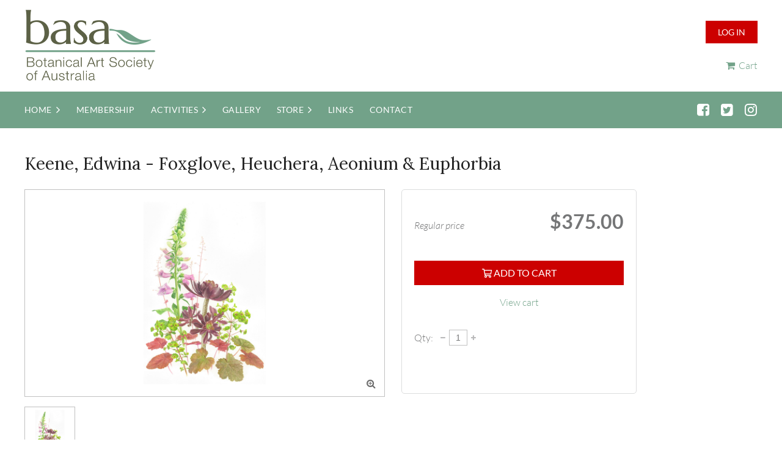

--- FILE ---
content_type: text/html; charset=utf-8
request_url: https://botanicalartsocietyaustralia.com/Sys/Store/Products/270399
body_size: 10004
content:
<!DOCTYPE html>
<html lang="en" class="no-js ">
	<head id="Head1">
		<link rel="stylesheet" type="text/css" href="https://kit-pro.fontawesome.com/releases/latest/css/pro.min.css" />
<meta name="viewport" content="width=device-width, initial-scale=1.0">
<link href="https://sf.wildapricot.org/BuiltTheme/casefile_lawsuit.v3.0/current/20d937e4/Styles/combined.css" rel="stylesheet" type="text/css" /><link href="https://botanicalartsocietyaustralia.com/resources/theme/customStyles.css?t=637593548229510000" rel="stylesheet" type="text/css" /><link href="https://botanicalartsocietyaustralia.com/resources/theme/user.css?t=638529159400000000" rel="stylesheet" type="text/css" /><link href="https://live-sf.wildapricot.org/WebUI/built9.12.1-8e232c8/scripts/public/react/index-84b33b4.css" rel="stylesheet" type="text/css" /><link href="https://live-sf.wildapricot.org/WebUI/built9.12.1-8e232c8/css/shared/ui/shared-ui-compiled.css" rel="stylesheet" type="text/css" /><script type="text/javascript" language="javascript" id="idJavaScriptEnvironment">var bonaPage_BuildVer='9.12.1-8e232c8';
var bonaPage_AdminBackendUrl = '/admin/';
var bonaPage_StatRes='https://live-sf.wildapricot.org/WebUI/';
var bonaPage_InternalPageType = { isUndefinedPage : false,isWebPage : false,isAdminPage : false,isDialogPage : false,isSystemPage : true,isErrorPage : false,isError404Page : false };
var bonaPage_PageView = { isAnonymousView : true,isMemberView : false,isAdminView : false };
var WidgetMode = 0;
var bonaPage_IsUserAnonymous = true;
var bonaPage_ThemeVer='20d937e4638529159400000000637593548229510000'; var bonaPage_ThemeId = 'casefile_lawsuit.v3.0'; var bonaPage_ThemeVersion = '3.0';
var bonaPage_id='SysOnlineStoreProduct'; version_id='';
if (bonaPage_InternalPageType && (bonaPage_InternalPageType.isSystemPage || bonaPage_InternalPageType.isWebPage) && window.self !== window.top) { var success = true; try { var tmp = top.location.href; if (!tmp) { top.location = self.location; } } catch (err) { try { if (self != top) { top.location = self.location; } } catch (err) { try { if (self != top) { top = self; } success = false; } catch (err) { success = false; } } success = false; } if (!success) { window.onload = function() { document.open('text/html', 'replace'); document.write('<ht'+'ml><he'+'ad></he'+'ad><bo'+'dy><h1>Wrong document context!</h1></bo'+'dy></ht'+'ml>'); document.close(); } } }
try { function waMetricsGlobalHandler(args) { if (WA.topWindow.waMetricsOuterGlobalHandler && typeof(WA.topWindow.waMetricsOuterGlobalHandler) === 'function') { WA.topWindow.waMetricsOuterGlobalHandler(args); }}} catch(err) {}
 try { if (parent && parent.BonaPage) parent.BonaPage.implementBonaPage(window); } catch (err) { }
try { document.write('<style type="text/css"> .WaHideIfJSEnabled, .HideIfJSEnabled { display: none; } </style>'); } catch(err) {}
var bonaPage_WebPackRootPath = 'https://live-sf.wildapricot.org/WebUI/built9.12.1-8e232c8/scripts/public/react/';</script><script type="text/javascript" language="javascript" src="https://live-sf.wildapricot.org/WebUI/built9.12.1-8e232c8/scripts/shared/bonapagetop/bonapagetop-compiled.js" id="idBonaPageTop"></script><script type="text/javascript" language="javascript" src="https://live-sf.wildapricot.org/WebUI/built9.12.1-8e232c8/scripts/public/react/index-84b33b4.js" id="ReactPublicJs"></script><script type="text/javascript" language="javascript" src="https://live-sf.wildapricot.org/WebUI/built9.12.1-8e232c8/scripts/shared/ui/shared-ui-compiled.js" id="idSharedJs"></script><script type="text/javascript" language="javascript" src="https://live-sf.wildapricot.org/WebUI/built9.12.1-8e232c8/General.js" id=""></script><script type="text/javascript" language="javascript" src="https://sf.wildapricot.org/BuiltTheme/casefile_lawsuit.v3.0/current/20d937e4/Scripts/combined.js" id=""></script><title>Botanical Art Society of Australia - Online store product</title>
<meta name="Keywords" content="botanical art, botanical artists"/><link href="https://fonts.googleapis.com/css?family=Lora&display=swap" rel="stylesheet">
<link rel="stylesheet" href="/resources/theme/nivo-slider.css" type="text/css" media="screen" /> <script src="/resources/theme/jquery.nivo.slider.pack.js" type="text/javascript"></script>

<meta name="google-site-verification" content="aPxuFM11ZeY1uUrxxA5-0BRJPfHF0DfNnHoQI7GWImI" />

<link rel="apple-touch-icon" sizes="180x180" href="/Resources/Pictures/Favicon/apple-touch-icon.png">
<link rel="icon" type="image/png" sizes="32x32" href="/Resources/Pictures/Favicon/favicon-32x32.png">
<link rel="icon" type="image/png" sizes="16x16" href="/Resources/Pictures/Favicon/favicon-16x16.png">
<link rel="manifest" href="/Resources/Pictures/Favicon/site.webmanifest">
<link rel="mask-icon" href="/Resources/Pictures/Favicon/safari-pinned-tab.svg" color="#5bbad5">
<link rel="shortcut icon" href="/Resources/Pictures/Favicon/favicon.ico">
<meta name="msapplication-TileColor" content="#da532c">
<meta name="msapplication-config" content="/Resources/Pictures/Favicon/browserconfig.xml">
<meta name="theme-color" content="#ffffff"><link rel="search" type="application/opensearchdescription+xml" title="botanicalartsocietyaustralia.com" href="/opensearch.ashx" /></head>
	<body id="PAGEID_SysOnlineStoreProduct" class="publicContentView LayoutMain">
<div class="mLayout layoutMain" id="mLayout">

<div class="zoneSidebar zoneSidebarLeft zoneSidebarButton">
			<div class="sidebarButtonContainer"><div class="sidebarButton"></div></div>
    <div id="id_Sidebar" data-componentId="Sidebar" class="WaPlaceHolder WaPlaceHolderSidebar" style=""><div style=""><div id="id_Fb8l2F8" class="WaGadgetFirst WaGadgetSiteSearch  searchStyle002" style="" data-componentId="Fb8l2F8" ><div class="gadgetStyleBody " style="padding-top:0px;padding-right:0px;padding-bottom:24px;padding-left:0px;"  data-areaHeight="auto">
<div class="searchBoxOuter alignLeft">
		<div class="searchBox">
<form method="post" action="https://botanicalartsocietyaustralia.com/Sys/Search" id="id_Fb8l2F8_form" class="generalSearchBox"  data-disableInAdminMode="true">
<span class="searchBoxFieldContainer">
				<input class="searchBoxField" type="text" name="searchString" id="idid_Fb8l2F8_searchBox" value="" maxlength="300" autocomplete="off" placeholder="Enter search string">
				<a class="searchBoxButton" id="idid_Fb8l2F8_searchButton">Search</a>
			</span>
<div class="autoSuggestionBox" id="idid_Fb8l2F8_resultDiv"></div>
</form></div>
	</div>
	<script type="text/javascript">
		(function(){

			function init()
			{
				var model = {};
				model.gadgetId = 'idid_Fb8l2F8';
				model.searchBoxId = 'idid_Fb8l2F8_searchBox';
				model.searchBoxButton = 'idid_Fb8l2F8_searchButton';
				model.resultDivId = 'idid_Fb8l2F8_resultDiv';
				model.selectedTypes = '7';
				model.searchTemplate = 'https://botanicalartsocietyaustralia.com/Sys/Search?q={0}&types={1}&page={2}';
				model.searchActionUrl = '/Sys/Search/DoSearch';
				model.GoToSearchPageTextTemplate = 'Search for &#39;{0}&#39;';
				model.autoSuggest = true;
				var WASiteSearch = new WASiteSearchGadget(model);
			}

			jq$(document).ready(init);
		}) ();
	</script>
</div>
</div><div id="id_iWsVKJX" class="WaGadget WaGadgetHeadline  gadgetStyle002" style="" data-componentId="iWsVKJX" ><div class="gadgetStyleBody gadgetContentEditableArea" style="padding-top:0px;padding-right:0px;padding-bottom:0px;padding-left:0px;" data-editableArea="0" data-areaHeight="auto">
<h4>Upcoming events</h4></div>
</div><div id="id_hFlIyf5" class="WaGadget WaGadgetUpcomingEvents standard-off-canvas upcomingEventsStyle004" style="" data-componentId="hFlIyf5" ><div class="gadgetStyleBody " style="padding-top:0px;padding-right:0px;padding-bottom:24px;padding-left:0px;"  data-areaHeight="auto">
<ul>
<li>
	<span class="event-time-zone" style="display: none;" >Australia/Sydney</span>
	<div class="title"><a href="https://botanicalartsocietyaustralia.com/event-6285037">BASA Exhibition at the Melbourne International Flower and Garden Show 2026</a></div>
	<div class="date">
		<span client-tz-display client-tz-item="Australia/Sydney" client-tz-formatted=" (AEDT)">25 Mar 2026</span>
	</div>
	<div class="location">
		<span>Royal Exhibition Building, Carlton Gardens, Melbourne, VIC</span>
	</div>
</li>
<li>
	<span class="event-time-zone" style="display: none;" >Australia/Sydney</span>
	<div class="title"><a href="https://botanicalartsocietyaustralia.com/event-6314071">Flora: Nature&#39;s Gift - a BASA exhibition</a></div>
	<div class="date">
		<span client-tz-display client-tz-item="Australia/Sydney" client-tz-formatted=" (AEST)">5 Jul 2026</span>
	</div>
	<div class="location">
		<span>Royal Qld Art Society Gallery, 25 Broadbeach Blvd, Broadbeach Qld</span>
	</div>
</li>
<li class="last">
	<span class="event-time-zone" style="display: none;" >Australia/Sydney</span>
	<div class="title"><a href="https://botanicalartsocietyaustralia.com/event-6418765">The Art of Botanical Illustration</a></div>
	<div class="date">
		<span client-tz-display client-tz-item="Australia/Sydney" client-tz-formatted=" (AEST)">19 Sep 2026</span>
	</div>
	<div class="location">
		<span>Domain House Gallery, Dallas Brooks Drive, Melbourne</span>
	</div>
</li>
</ul>
	
</div>
</div><div id="id_nJBHJaY" class="WaGadget WaGadgetHeadline  gadgetStyle002" style="" data-componentId="nJBHJaY" ><div class="gadgetStyleBody gadgetContentEditableArea" style="padding-top:0px;padding-right:0px;padding-bottom:0px;padding-left:0px;" data-editableArea="0" data-areaHeight="auto">
<h4>Follow Us</h4></div>
</div><div id="id_GJx6RfF" class="WaGadgetLast WaGadgetFacebookPagePlugin  gadgetStyleNone" style="" data-componentId="GJx6RfF" ><div class="gadgetStyleBody " style="padding-bottom:24px;"  data-areaHeight="auto">
<script type="text/javascript">
  (function ()
  {
    'use strict';

    function initializeGadget()
    {
	  if (window.WaFacebookPagePluginManager)
	  {
		WaFacebookPagePluginManager.createGadget({ id: 'GJx6RfF' }, 
		{ 
			facebookPagePluginContainerId: 'facebook_GJx6RfF'
		});
	  }	  
	}

    if(window.BonaPage) { BonaPage.addPageStateHandler(BonaPage.PAGE_PARSED, initializeGadget, BonaPage.HANDLERTYPE_ALWAYS); }
  })();
</script>

<div id="facebook_GJx6RfF">  
<div class="fb-page" style="width: 100%;" 
  data-href="https://www.facebook.com/wildapricot"
  data-width="280"
  data-height="600"
  data-hide-cover="false" 
  data-show-facepile="true" 
  data-show-posts="true"></div>
</div>

</div>
</div></div>
</div></div>

    	<div class="zoneMain">

			<div class="mobilePanelContainer">
<div id="id_MobilePanel" data-componentId="MobilePanel" class="WaPlaceHolder WaPlaceHolderMobilePanel" style="background-color:#DDDDDD;"><div style=""><div id="id_cXOLKQ2" class="WaGadgetOnly WaGadgetMobilePanel  gadgetStyleNone" style="" data-componentId="cXOLKQ2" ><div class="mobilePanel">
	
	<div class="mobilePanelButton buttonMenu" title="Menu">Menu</div>
<div class="mobilePanelButton buttonLogin" title="Log in">Log in</div>
<div class="menuInner">
		<ul class="firstLevel">
<li class=" dir">
	<div class="item">
		<a href="https://botanicalartsocietyaustralia.com/" title="Home"><span>Home</span></a>
<ul class="secondLevel">
<li class=" ">
	<div class="item">
		<a href="https://botanicalartsocietyaustralia.com/about-us" title="About Us"><span>About Us</span></a>
</div>
</li>
	
</ul>
</div>
</li>
	
<li class=" ">
	<div class="item">
		<a href="https://botanicalartsocietyaustralia.com/membership" title="Membership"><span>Membership</span></a>
</div>
</li>
	
<li class=" dir">
	<div class="item">
		<a href="https://botanicalartsocietyaustralia.com/Activities" title="Activities"><span>Activities</span></a>
<ul class="secondLevel">
<li class=" ">
	<div class="item">
		<a href="https://botanicalartsocietyaustralia.com/upcoming-exhibitions" title="Upcoming Exhibitions"><span>Upcoming Exhibitions</span></a>
</div>
</li>
	
<li class=" ">
	<div class="item">
		<a href="https://botanicalartsocietyaustralia.com/upcoming-workshops" title="Upcoming Workshops"><span>Upcoming Workshops</span></a>
</div>
</li>
	
<li class=" ">
	<div class="item">
		<a href="https://botanicalartsocietyaustralia.com/Regular-Classes" title="Regular Classes"><span>Regular Classes</span></a>
</div>
</li>
	
<li class=" ">
	<div class="item">
		<a href="https://botanicalartsocietyaustralia.com/Grant-Programme" title="Grant Programme"><span>Grant Programme</span></a>
</div>
</li>
	
<li class=" ">
	<div class="item">
		<a href="https://botanicalartsocietyaustralia.com/previous-basa-exhibitions" title="Previous BASA Exhibitions"><span>Previous BASA Exhibitions</span></a>
</div>
</li>
	
<li class=" dir">
	<div class="item">
		<a href="https://botanicalartsocietyaustralia.com/BAWW" title="Botanical Art Worldwide"><span>Botanical Art Worldwide</span></a>
<ul class="secondLevel">
<li class=" ">
	<div class="item">
		<a href="https://botanicalartsocietyaustralia.com/Flora-of-Australia-Exhibition" title="Flora of Australia: BAWW 2018"><span>Flora of Australia: BAWW 2018</span></a>
</div>
</li>
	
<li class=" ">
	<div class="item">
		<a href="https://botanicalartsocietyaustralia.com/BAWW-2025" title="Bountiful Botanicals: BAWW 2025"><span>Bountiful Botanicals: BAWW 2025</span></a>
</div>
</li>
	
</ul>
</div>
</li>
	
</ul>
</div>
</li>
	
<li class=" ">
	<div class="item">
		<a href="https://botanicalartsocietyaustralia.com/gallery" title="Gallery"><span>Gallery</span></a>
</div>
</li>
	
<li class=" dir">
	<div class="item">
		<a href="https://botanicalartsocietyaustralia.com/Store" title="Store"><span>Store</span></a>
<ul class="secondLevel">
<li class=" ">
	<div class="item">
		<a href="https://botanicalartsocietyaustralia.com/Print-Sale" title="Print Sale"><span>Print Sale</span></a>
</div>
</li>
	
<li class=" ">
	<div class="item">
		<a href="https://botanicalartsocietyaustralia.com/Card-Sale" title="Card Sale"><span>Card Sale</span></a>
</div>
</li>
	
<li class=" ">
	<div class="item">
		<a href="https://botanicalartsocietyaustralia.com/Marketplace" title="Marketplace"><span>Marketplace</span></a>
</div>
</li>
	
</ul>
</div>
</li>
	
<li class=" ">
	<div class="item">
		<a href="https://botanicalartsocietyaustralia.com/links" title="Links"><span>Links</span></a>
</div>
</li>
	
<li class=" ">
	<div class="item">
		<a href="https://botanicalartsocietyaustralia.com/Contact" title="Contact"><span>Contact</span></a>
</div>
</li>
	
</ul>
	</div>

	<div class="loginInner">
<div class="loginContainerForm oAuthIsfalse">
<form method="post" action="https://botanicalartsocietyaustralia.com/Sys/Login" id="id_cXOLKQ2_form" class="generalLoginBox"  data-disableInAdminMode="true">
<input type="hidden" name="ReturnUrl" id="id_cXOLKQ2_returnUrl" value="">
				<input type="hidden" name="browserData" id="id_cXOLKQ2_browserField">
<div class="loginUserName">
<div class="loginUserNameTextBox">
		<input name="email" type="text" maxlength="100" placeholder="Email"  id="id_cXOLKQ2_userName" tabindex="1" class="emailTextBoxControl"/>
	</div>
</div><div class="loginPassword">
<div class="loginPasswordTextBox">
		<input name="password" type="password" placeholder="Password" maxlength="50" id="id_cXOLKQ2_password" tabindex="2" class="passwordTextBoxControl" autocomplete="off"/>
	</div>
</div> 
    <input id="g-recaptcha-invisible_cXOLKQ2" name="g-recaptcha-invisible" value="recaptcha" type="hidden"/> 
    <div id="recapcha_placeholder_cXOLKQ2" style="display:none"></div>
    <span id="idReCaptchaValidator_cXOLKQ2" errorMessage="Please verify that you are not a robot" style="display:none" validatorType="method" ></span>
    <script>
        $("#idReCaptchaValidator_cXOLKQ2").on( "wavalidate", function(event, validationResult) {
            if (grecaptcha.getResponse(widgetId_cXOLKQ2).length == 0){
                grecaptcha.execute(widgetId_cXOLKQ2);	
                validationResult.shouldStopValidation = true;
                return;
            }

            validationResult.result = true;
        });
  
            var widgetId_cXOLKQ2;

            var onloadCallback_cXOLKQ2 = function() {
                // Renders the HTML element with id 'recapcha_placeholder_cXOLKQ2' as a reCAPTCHA widget.
                // The id of the reCAPTCHA widget is assigned to 'widgetId_cXOLKQ2'.
                widgetId_cXOLKQ2 = grecaptcha.render('recapcha_placeholder_cXOLKQ2', {
                'sitekey' : '6LfmM_UhAAAAAJSHT-BwkAlQgN0mMViOmaK7oEIV',
                'size': 'invisible',
                'callback': function(){
                    document.getElementById('g-recaptcha-invisible_cXOLKQ2').form.submit();
                },
                'theme' : 'light'
            });
        };
    </script>
	
    <script src="https://www.google.com/recaptcha/api.js?onload=onloadCallback_cXOLKQ2&render=explicit" async defer></script>

 <div class="loginActionRememberMe">
		<input id="id_cXOLKQ2_rememberMe" type="checkbox" name="rememberMe" tabindex="3" class="rememberMeCheckboxControl"/>
		<label for="id_cXOLKQ2_rememberMe">Remember me</label>
	</div>
<div class="loginPasswordForgot">
		<a href="https://botanicalartsocietyaustralia.com/Sys/ResetPasswordRequest">Forgot password</a>
	</div>
<div class="loginAction">
	<input type="submit" name="ctl03$ctl02$loginViewControl$loginControl$Login" value="Log in" id="id_cXOLKQ2_loginAction" onclick="if (!browserInfo.clientCookiesEnabled()) {alert('Warning: browser cookies disabled. Please enable them to use this website.'); return false;}" tabindex="4" class="loginButton loginButtonControl"/>
</div></form></div>
</div>

</div>

<script type="text/javascript">

jq$(function()
{
	var gadget = jq$('#id_cXOLKQ2'),
		menuContainer = gadget.find('.menuInner'),
		loginContainer = gadget.find('.loginInner');

	gadget.find('.buttonMenu').on("click",function()
	{
		menuContainer.toggle();
		loginContainer.hide();
		jq$(this).toggleClass('active');
        jq$('.buttonLogin').removeClass('active');
		return false;
	});

	gadget.find('.buttonLogin').on("click",function()
	{
		loginContainer.toggle();
		menuContainer.hide();
		jq$(this).toggleClass('active');
        jq$('.buttonMenu').removeClass('active');
		return false;
	});

	gadget.find('.mobilePanel').on("click",function(event)
	{
        if( !(jq$(event.target).parents('.loginInner').size() || event.target.className == 'loginInner') )
        {
            menuContainer.hide();
            loginContainer.hide();
            jq$('.buttonLogin').removeClass('active');
            jq$('.buttonMenu').removeClass('active');
        }

        event.stopPropagation();
	});

	jq$('body').on("click",function()
	{
		menuContainer.hide();
		loginContainer.hide();
		jq$('.buttonLogin').removeClass('active');
        jq$('.buttonMenu').removeClass('active');
	});


	// login
	var browserField = document.getElementById('id_cXOLKQ2' + '_browserField');

	if (browserField)
	{
		browserField.value = browserInfo.getBrowserCapabilitiesData();
	}

	jq$('#id_cXOLKQ2' + '_form').FormValidate();
	jq$('.WaGadgetMobilePanel form').attr('data-disableInAdminMode', 'false');

});

</script></div></div>
</div></div>

			<!-- header zone -->
			<div class="zonePlace zoneHeader1">
<div id="id_Header" data-componentId="Header" class="WaPlaceHolder WaPlaceHolderHeader" style="background-color:#FFFFFF;"><div style="padding-top:14px;padding-bottom:10px;"><div id="id_wTrRDKH" data-componentId="wTrRDKH" class="WaLayoutContainerOnly" style="background-color:#FFFFFF;"><table cellspacing="0" cellpadding="0" class="WaLayoutTable" style=""><tr data-componentId="wTrRDKH_row" class="WaLayoutRow"><td id="id_63rOpoR" data-componentId="63rOpoR" class="WaLayoutItem" style="width:65%;"><div id="id_KKBvzdp" class="WaLayoutPlaceHolder placeHolderContainer" data-componentId="KKBvzdp" style=""><div style=""><div id="id_XTitHSD" class="WaGadgetOnly WaGadgetContent  gadgetStyleNone" style="" data-componentId="XTitHSD" ><div class="gadgetStyleBody gadgetContentEditableArea" style="" data-editableArea="0" data-areaHeight="auto">
<a href="/"><img src="/resources/Pictures/basa-logo.png" alt="" title="" border="0" width="216" height="120"></a></div>
</div></div></div></td><td style="" data-componentId="63rOpoR_separator" class="WaLayoutSeparator"><div style="width: inherit;"></div></td><td id="id_9FsVbvQ" data-componentId="9FsVbvQ" class="WaLayoutItem" style="width:35%;"><div id="id_bX25kuD" class="WaLayoutPlaceHolder placeHolderContainer" data-componentId="bX25kuD" style=""><div style=""><div id="id_c6LDxXf" class="WaGadgetFirst WaGadgetLoginButton  gadgetStyleNone" style="" data-componentId="c6LDxXf" ><div class="alignRight unauthorized">
  <div class="loginContainer">
    <a class="loginLink" href="https://botanicalartsocietyaustralia.com/Sys/Login" title="Log in">Log in</a>
  </div>
  </div>
<script>
  jq$(function() {
    var gadgetId = jq$('#id_c6LDxXf'),
        containerBox = gadgetId.find('.loginPanel'),
        loginLink = gadgetId.find('.loginLink'),
        transitionTime = 300;

    containerBox.isOpening = false;

    loginLink.on('click', function() {
      if (containerBox.css("visibility") == 'visible') {
        loginLink.removeClass('hover');
        containerBox.animate({ 'opacity': '0' }, transitionTime, function() {
          containerBox.css('visibility','hidden');
          containerBox.css('display','none');
        });
      } else {
        loginLink.addClass('hover');
        containerBox.isOpening = true;
        containerBox.css('display','block');
        containerBox.css('visibility','visible');
        containerBox.animate({ 'opacity': '1' }, transitionTime, function() {
          containerBox.isOpening = false;
        });
      }
    });

    containerBox.on('click', function(e) { e.stopPropagation(); });

    jq$('body').on('click', function() {
      if (containerBox.css("visibility") == 'visible' && !containerBox.isOpening) {
        loginLink.removeClass('hover');
        containerBox.animate({ 'opacity': '0' }, transitionTime, function() {
          containerBox.css('visibility','hidden');
          containerBox.css('display','none');
        });
      }
    });
  });
</script>
</div><div id="id_t4GjOXq" class="WaGadgetLast WaGadgetOnlineStoreMiniCart  gadgetStyleNone" style="" data-componentId="t4GjOXq" ><div class="alignRight cart-gadget">
    <a href="/Sys/Store/Cart" class="cart-gadget_state">
        <span class="cart-gadget_icon"></span>
        <span class="cart-gadget_label">Cart</span>
        <span class="cart-gadget_quantity">(<span class="cart-gadget_count"></span>)</span>
    </a>
</div></div></div></div></td></tr></table> </div></div>
</div></div>
			<div class="zonePlace zoneHeader2">
<div id="id_Header1" data-componentId="Header1" class="WaPlaceHolder WaPlaceHolderHeader1" style=""><div style="padding-top:10px;padding-bottom:10px;"><div id="id_PXf2NdV" data-componentId="PXf2NdV" class="WaLayoutContainerOnly" style=""><table cellspacing="0" cellpadding="0" class="WaLayoutTable" style=""><tr data-componentId="PXf2NdV_row" class="WaLayoutRow"><td id="id_vxnbmDT" data-componentId="vxnbmDT" class="WaLayoutItem" style="width:90%;"><div id="id_ZKDJgIh" class="WaLayoutPlaceHolder placeHolderContainer" data-componentId="ZKDJgIh" style=""><div style=""><div id="id_6NfRKGL" class="WaGadgetOnly WaGadgetMenuHorizontal  HorizontalMenuStyle001" style="" data-componentId="6NfRKGL" ><div class="stickyMenu">
	<div class="menuBackground"></div>
	<div class="menuInner">
		<ul class="firstLevel">
<li class=" dir">
	<div class="item">
		<a href="https://botanicalartsocietyaustralia.com/" title="Home"><span>Home</span></a>
<ul class="secondLevel">
<li class=" ">
	<div class="item">
		<a href="https://botanicalartsocietyaustralia.com/about-us" title="About Us"><span>About Us</span></a>
</div>
</li>
	
</ul>
</div>
</li>
	
<li class=" ">
	<div class="item">
		<a href="https://botanicalartsocietyaustralia.com/membership" title="Membership"><span>Membership</span></a>
</div>
</li>
	
<li class=" dir">
	<div class="item">
		<a href="https://botanicalartsocietyaustralia.com/Activities" title="Activities"><span>Activities</span></a>
<ul class="secondLevel">
<li class=" ">
	<div class="item">
		<a href="https://botanicalartsocietyaustralia.com/upcoming-exhibitions" title="Upcoming Exhibitions"><span>Upcoming Exhibitions</span></a>
</div>
</li>
	
<li class=" ">
	<div class="item">
		<a href="https://botanicalartsocietyaustralia.com/upcoming-workshops" title="Upcoming Workshops"><span>Upcoming Workshops</span></a>
</div>
</li>
	
<li class=" ">
	<div class="item">
		<a href="https://botanicalartsocietyaustralia.com/Regular-Classes" title="Regular Classes"><span>Regular Classes</span></a>
</div>
</li>
	
<li class=" ">
	<div class="item">
		<a href="https://botanicalartsocietyaustralia.com/Grant-Programme" title="Grant Programme"><span>Grant Programme</span></a>
</div>
</li>
	
<li class=" ">
	<div class="item">
		<a href="https://botanicalartsocietyaustralia.com/previous-basa-exhibitions" title="Previous BASA Exhibitions"><span>Previous BASA Exhibitions</span></a>
</div>
</li>
	
<li class=" dir">
	<div class="item">
		<a href="https://botanicalartsocietyaustralia.com/BAWW" title="Botanical Art Worldwide"><span>Botanical Art Worldwide</span></a>
<ul class="secondLevel">
<li class=" ">
	<div class="item">
		<a href="https://botanicalartsocietyaustralia.com/Flora-of-Australia-Exhibition" title="Flora of Australia: BAWW 2018"><span>Flora of Australia: BAWW 2018</span></a>
</div>
</li>
	
<li class=" ">
	<div class="item">
		<a href="https://botanicalartsocietyaustralia.com/BAWW-2025" title="Bountiful Botanicals: BAWW 2025"><span>Bountiful Botanicals: BAWW 2025</span></a>
</div>
</li>
	
</ul>
</div>
</li>
	
</ul>
</div>
</li>
	
<li class=" ">
	<div class="item">
		<a href="https://botanicalartsocietyaustralia.com/gallery" title="Gallery"><span>Gallery</span></a>
</div>
</li>
	
<li class=" dir">
	<div class="item">
		<a href="https://botanicalartsocietyaustralia.com/Store" title="Store"><span>Store</span></a>
<ul class="secondLevel">
<li class=" ">
	<div class="item">
		<a href="https://botanicalartsocietyaustralia.com/Print-Sale" title="Print Sale"><span>Print Sale</span></a>
</div>
</li>
	
<li class=" ">
	<div class="item">
		<a href="https://botanicalartsocietyaustralia.com/Card-Sale" title="Card Sale"><span>Card Sale</span></a>
</div>
</li>
	
<li class=" ">
	<div class="item">
		<a href="https://botanicalartsocietyaustralia.com/Marketplace" title="Marketplace"><span>Marketplace</span></a>
</div>
</li>
	
</ul>
</div>
</li>
	
<li class=" ">
	<div class="item">
		<a href="https://botanicalartsocietyaustralia.com/links" title="Links"><span>Links</span></a>
</div>
</li>
	
<li class=" ">
	<div class="item">
		<a href="https://botanicalartsocietyaustralia.com/Contact" title="Contact"><span>Contact</span></a>
</div>
</li>
	
</ul>
	</div>
</div>

<script type="text/javascript">
	jq$(function() {
		WebFont.load({
			custom: {
				families: ['Lato', 'Lato']
			},
			active: function(){
				resizeMenu();
			}
		});

		var gadgetHorMenu = jq$('#id_6NfRKGL'),
			gadgetHorMenuContainer = gadgetHorMenu.find('.menuInner'),
			firstLevelMenu = gadgetHorMenu.find('ul.firstLevel'),
			holderInitialMenu = firstLevelMenu.children(),
			outsideItems = null,
			phantomElement = '<li class="phantom"><div class="item"><a href="#"><span>&#x2261;</span></a><ul class="secondLevel"></ul></div></li>',
			placeHolder = gadgetHorMenu.parents('.WaLayoutPlaceHolder'),
			placeHolderId = placeHolder && placeHolder.attr('data-componentId'),
			mobileState = false,
			isTouchSupported = !!(('ontouchstart' in window) || (window.DocumentTouch && document instanceof DocumentTouch) || (navigator.msPointerEnabled && navigator.msMaxTouchPoints));


		function resizeMenu()
		{
			var i,
				len,
				fitMenuWidth = 0,
				menuItemPhantomWidth = 80;

			firstLevelMenu.html(holderInitialMenu).removeClass('adapted').css({ width: 'auto' }); // restore initial menu

			if (firstLevelMenu.width() > gadgetHorMenuContainer.width()) { // if menu oversize
				menuItemPhantomWidth = firstLevelMenu.addClass('adapted').append(phantomElement).children('.phantom').width();

				for (i = 0, len = holderInitialMenu.size(); i <= len; i++) {
					fitMenuWidth += jq$(holderInitialMenu.get(i)).width();

					if (fitMenuWidth + menuItemPhantomWidth > gadgetHorMenuContainer.width()) {
						outsideItems = firstLevelMenu.children(':gt('+(i-1)+'):not(.phantom)').remove();
						firstLevelMenu.find('.phantom > .item > ul').append( outsideItems);
						gadgetHorMenuContainer.css('overflow','visible');
						break;
					}
				}
				gadgetHorMenu.find('.phantom > .item > a').click(function() { return false; });
			}

			disableFirstTouch();

			firstLevelMenu.css('width', ''); // restore initial menu width
			firstLevelMenu.children().removeClass('last-child').eq(-1).addClass('last-child'); // add last-child mark
		}

		jq$(window).resize(function() {
			resizeMenu();
		});

		jq$(window).bind('mousewheel', function(event) {
			if (event.originalEvent.wheelDelta >= 0) {
				resizeMenu();
			}
		});

		function onLayoutColumnResized(sender, args) {
			args = args || {};

			if (placeHolderId && (placeHolderId == args.leftColPlaceHolderId || placeHolderId == args.rightColPlaceHolderId)) {
				resizeMenu();
			}
		}

		function onSidebarResized() {
			resizeMenu();
		}

		BonaPage.addPageStateHandler(BonaPage.PAGE_PARSED, function() { WA.Gadgets.LayoutColumnResized.addHandler(onLayoutColumnResized); });
		BonaPage.addPageStateHandler(BonaPage.PAGE_UNLOADED, function() { WA.Gadgets.LayoutColumnResized.removeHandler(onLayoutColumnResized); });
		BonaPage.addPageStateHandler(BonaPage.PAGE_PARSED, function() { WA.Gadgets.SidebarResized.addHandler(onSidebarResized); });
		BonaPage.addPageStateHandler(BonaPage.PAGE_UNLOADED, function() { WA.Gadgets.SidebarResized.removeHandler(onSidebarResized); });

        function disableFirstTouch()
        {
          if (!isTouchSupported) return;

          jq$('#id_6NfRKGL').find('.menuInner li.dir > .item > a').on('click', function(event) {
            if (!this.touchCounter)
              this.touchCounter = 0;

            if (this.touchCounter >= 1) {
              this.touchCounter = 0;
              return true;
            }

            this.touchCounter++;

            if (!mobileState) {
              WA.stopEventDefault(event);
            }
          });

          jq$('#id_6NfRKGL').find('.menuInner li.dir > .item > a').on('mouseout', function(event) {
            if (!this.touchCounter)
              this.touchCounter = 0;
            this.touchCounter = 0;
          });
        }

        disableFirstTouch();

	});
</script></div></div></div></td><td style="" data-componentId="vxnbmDT_separator" class="WaLayoutSeparator"><div style="width: inherit;"></div></td><td id="id_qNlEitA" data-componentId="qNlEitA" class="WaLayoutItem" style="width:10%;"><div id="id_gwGHdNH" class="WaLayoutPlaceHolder placeHolderContainer" data-componentId="gwGHdNH" style=""><div style=""><div id="id_wrPxosE" class="WaGadgetOnly WaGadgetSocialProfile  socialProfileStyle004" style="" data-componentId="wrPxosE" ><div class="gadgetStyleBody " style=""  data-areaHeight="auto">
<ul class="orientationHorizontal  alignRight" >


<li>
				<a href="https://www.facebook.com/BotanicalArtSocietyAustralia/" title="Facebook" class="Facebook" target="_blank"></a>
			</li>
<li>
				<a href="https://x.com/wildapricot" title="X" class="X" target="_blank"></a>
			</li>
<li>
				<a href="https://www.instagram.com/botanicalartaustralia" title="Instagram" class="Instagram" target="_blank"></a>
			</li>
		
</ul>

</div>
</div></div></div></td></tr></table> </div></div>
</div></div>
			<div class="zonePlace zoneHeader3">
</div>
			<!-- /header zone -->

<!-- content zone -->
			<div class="zonePlace zoneContent">
<div id="id_Content" data-componentId="Content" class="WaPlaceHolder WaPlaceHolderContent" style=""><div style="padding-top:40px;padding-bottom:60px;"><div id="id_F6YVaaA" class="WaGadgetOnly WaGadgetOnlineStoreProduct  gadgetStyleNone" style="" data-componentId="F6YVaaA" ><div class="OnlineStoreProduct_title_container">
	<h1>Keene, Edwina - Foxglove, Heuchera, Aeonium &amp; Euphorbia </h1>
</div>
<div class="OnlineStoreProduct_content_container">
<div class="OnlineStoreProduct_gallery">
			<a class="OnlineStoreProduct_gallery_cover_container" href="https://www.botanicalartsocietyaustralia.com/resources/52016377/Keene,%20Edwina%20-%20Foxglove%20Euphorbia%20Aeonium%20Heuchera.jpg" data-lightbox="cover-image">
				<div class="OnlineStoreProduct_gallery_cover">
					<div class="OnlineStoreProduct_gallery_cover_img_container">
						<img id="OnlineStoreProduct_gallery_cover_img" src="https://www.botanicalartsocietyaustralia.com/resources/52016377/Keene,%20Edwina%20-%20Foxglove%20Euphorbia%20Aeonium%20Heuchera.jpg">
					</div>
				</div>
				<div class="OnlineStoreProduct_gallery_cover_zoom_icon">&#xf00e;</div>
			</a>
<ul id="OnlineStoreProduct_gallery_thumbs"><li>
	<a href="https://www.botanicalartsocietyaustralia.com/resources/52016377/Keene,%20Edwina%20-%20Foxglove%20Euphorbia%20Aeonium%20Heuchera.jpg">
		<img src="https://www.botanicalartsocietyaustralia.com/resources/52016377/Keene,%20Edwina%20-%20Foxglove%20Euphorbia%20Aeonium%20Heuchera.jpg">
	</a>
</li></ul>
</div>
<div class="OnlineStoreProduct_aside">
	    <div class="OnlineStoreCatalog_pricePanel">
    <div class="OnlineStoreCatalog_price_row">
        <span class="OnlineStoreCatalog_price_label">
            Regular price
        </span>

        <span class="OnlineStoreCatalog_list_price">
            $375.00</span>
    </div>
    </div>
<div class="OnlineStoreButton">
			<div class="addToCartContainer">
				<button id="OnlineStoreProduct_addToCart"
					class="typeButton OnlineStoreProduct_addToCartButton"
					type="button"
>
					<i class="fa fa-shopping-cart" aria-hidden="true"></i>
					<span>Add to cart</span>
				</button>
				<a id="OnlineStoreProduct_viewCart" class="addToCart" href="#">View cart</a>
			</div>
			<script>
				window.currentProduct = {"id":270399,"title":"Keene, Edwina - Foxglove, Heuchera, Aeonium \u0026 Euphorbia ","description":"Unmounted - limited edition of 25\nWidth in mm\t594\nHeight in mm\t840\nGiclée print on 310gsm Hahnemühle German Etching acid-free archival museum grade paper. \n","price":{"regular":375.00,"members":null},"status":"PUBLIC","type":"PHYSICAL","pictures":["https://www.botanicalartsocietyaustralia.com/resources/52016377/Keene,%20Edwina%20-%20Foxglove%20Euphorbia%20Aeonium%20Heuchera.jpg"],"tags":["print a-l","ekeene"],"options":[],"variants":[],"trackInventory":false,"stock":0,"outOfStock":false,"totalStock":0,"digitalProduct":null,"associationId":299847,"ecourseProduct":null,"created":"2021-10-03T03:44:50.358098Z"};
			</script>
		</div>
      <div class="OnlineStoreProduct__details">
              <div class="OnlineStoreProductQty OnlineStoreProductQty__Physical OnlineStoreProduct__detail">
                    <div class="OnlineStoreProduct__detailTitle">Qty: </div>
                    <div class="quantityContainer OnlineStoreProduct__detailField">
                        <div class="quantitySnippet">
                            <input class="typeNumber" id="idInputQuantity" min="1" size="2" type="number" value="1">
                            <div class="quantity-button quantity-down">&nbsp;</div><div class="quantity-button quantity-up">&nbsp;</div>
                        </div>
                        <div class="quantityLimit" id="idOnlineStoreCatalog_QuantityLimitContainer" style="display:none;">
                            <span id="idOnlineStoreCatalog_QuantityLimit">0</span> in stock
                        </div>
                    </div>
                </div>
              </div>
      <div class="OnlineStoreCatalog_OutOfStock_container" id="idOnlineStoreCatalog_OutOfStock_container" 
		style="display:none">Out of stock</div>
		
		<div class="OnlineStoreCatalog_AlreadyInCart_container" id="idOnlineStoreCatalog_AlreadyInCart_container" 
    style="visibility:hidden">Added to cart</div>
	</div>

	<div class="OnlineStoreProduct_information">
<div class="OnlineStoreProduct_description">
				<h3>Description</h3>
				<div style="white-space: pre-wrap;">Unmounted - limited edition of 25
Width in mm	594
Height in mm	840
Gicl&#233;e print on 310gsm Hahnem&#252;hle German Etching acid-free archival museum grade paper. 
</div>
			</div>
</div>
</div>
</div></div>
</div></div>
			<div class="zonePlace zoneContent">
</div>
			<div class="zonePlace zoneContent">
</div>
			<div class="zonePlace zoneContent">
</div>
			<div class="zonePlace zoneContent">
</div>
			<!-- /content zone -->

<!-- footer zone -->
			<div class="zonePlace zoneFooter1">
</div>
			<div class="zonePlace zoneFooter2">
<div id="id_Footer1" data-componentId="Footer1" class="WaPlaceHolder WaPlaceHolderFooter1" style="background-color:#72A289;"><div style="padding-top:25px;padding-bottom:25px;"><div id="id_nesUTGw" data-componentId="nesUTGw" class="WaLayoutContainerOnly" style=""><table cellspacing="0" cellpadding="0" class="WaLayoutTable" style=""><tr data-componentId="nesUTGw_row" class="WaLayoutRow"><td id="id_FsD27HB" data-componentId="FsD27HB" class="WaLayoutItem" style="width:50%;"><div id="id_QQMPrZ7" class="WaLayoutPlaceHolder placeHolderContainer" data-componentId="QQMPrZ7" style=""><div style=""><div id="id_LELz38d" class="WaGadgetOnly WaGadgetContent  gadgetStyleNone" style="" data-componentId="LELz38d" ><div class="gadgetStyleBody gadgetContentEditableArea" style="" data-editableArea="0" data-areaHeight="auto">
<p><font style="font-size: 14px;" color="#ffffff"><font style="">The Botanical Art Society of Australia Inc.<br></font><font style="font-size: 14px;" color="#ffffff">PO Box 1007<br>Mitcham North VIC 3132</font></font></p></div>
</div></div></div></td><td style="" data-componentId="FsD27HB_separator" class="WaLayoutSeparator"><div style="width: inherit;"></div></td><td id="id_JDwViyi" data-componentId="JDwViyi" class="WaLayoutItem" style="width:50%;"><div id="id_OnrZ2FM" class="WaLayoutPlaceHolder placeHolderContainer" data-componentId="OnrZ2FM" style=""><div style=""><div id="id_EBzwdKp" class="WaGadgetFirst WaGadgetContent  gadgetStyleNone" style="margin-bottom:0px;" data-componentId="EBzwdKp" ><div class="gadgetStyleBody gadgetContentEditableArea" style="" data-editableArea="0" data-areaHeight="auto">
<p style="margin-bottom: 0px !important;"><font color="#ffffff" style="font-size: 14px;">ABN 14 809 478 761</font><br></p></div>
</div><div id="id_fPbbkmd" class="WaGadgetLast WaGadgetSocialProfile  socialProfileStyle004" style="" data-componentId="fPbbkmd" ><div class="gadgetStyleBody " style=""  data-areaHeight="auto">
<ul class="orientationHorizontal  alignLeft" >


<li>
				<a href="https://www.facebook.com/BotanicalArtSocietyAustralia/" title="Facebook" class="Facebook" target="_blank"></a>
			</li>
<li>
				<a href="https://x.com/wildapricot" title="X" class="X" target="_blank"></a>
			</li>
<li>
				<a href="https://www.instagram.com/botanicalartsocietyofaustralia" title="Instagram" class="Instagram" target="_blank"></a>
			</li>
		
</ul>

</div>
</div></div></div></td></tr></table> </div></div>
</div></div>
			<div class="zonePlace zoneFooter3">
<div id="id_Footer2" data-componentId="Footer2" class="WaPlaceHolder WaPlaceHolderFooter2" style="background-color:#222222;"><div style="padding-top:15px;padding-bottom:15px;"><div id="id_KMbnrv5" data-componentId="KMbnrv5" class="WaLayoutContainerOnly" style=""><table cellspacing="0" cellpadding="0" class="WaLayoutTable" style=""><tr data-componentId="KMbnrv5_row" class="WaLayoutRow"><td id="id_vnbhODV" data-componentId="vnbhODV" class="WaLayoutItem" style="width:50%;"><div id="id_KXagI44" class="WaLayoutPlaceHolder placeHolderContainer" data-componentId="KXagI44" style=""><div style=""><div id="id_cXdqHNG" class="WaGadgetOnly WaGadgetContent  gadgetStyleNone" style="" data-componentId="cXdqHNG" ><div class="gadgetStyleBody gadgetContentEditableArea" style="" data-editableArea="0" data-areaHeight="auto">
<p><font style="font-size: 12px;" color="#e6e6e6"><font style="font-size: 12px;" color="#e6e6e6">© 2026 The Botanical Art Society of Australia Inc.&nbsp; |&nbsp; Site by HighlandCreative.com.au</font></font></p></div>
</div></div></div></td><td style="" data-componentId="vnbhODV_separator" class="WaLayoutSeparator"><div style="width: inherit;"></div></td><td id="id_v7cUK6P" data-componentId="v7cUK6P" class="WaLayoutItem" style="width:50%;"><div id="id_i5JjBLw" class="WaLayoutPlaceHolder placeHolderContainer" data-componentId="i5JjBLw" style=""><div style=""><div id="id_IEylG7q" class="WaGadgetOnly WaGadgetContent  gadgetStyleNone" style="" data-componentId="IEylG7q" ><div class="gadgetStyleBody gadgetContentEditableArea" style="" data-editableArea="0" data-areaHeight="auto">
<p style=""><font style="font-size: 12px;" color="#E6E6E6">All images on this site are copyright by the artists and may only be used with their permission.</font></p></div>
</div></div></div></td></tr></table> </div></div>
</div></div>

<div class="zonePlace zoneWAbranding">
					<div class="WABranding">
<div id="idFooterPoweredByContainer">
	<span id="idFooterPoweredByWA">
Powered by <a href="http://www.wildapricot.com" target="_blank">Wild Apricot</a> Membership Software</span>
</div>
</div>
				</div>

<!-- /footer zone -->

		</div>

<div id="idCustomJsContainer" class="cnCustomJsContainer">
<!-- Google tag (gtag.js) -->
<script async src="https://www.googletagmanager.com/gtag/js?id=G-VKX6VBYGG1">
try
{
    
}
catch(err)
{}</script>
<script>
try
{
    
  window.dataLayer = window.dataLayer || [];
  function gtag(){dataLayer.push(arguments);}
  gtag('js', new Date());

  gtag('config', 'G-VKX6VBYGG1');

}
catch(err)
{}</script></div>

</div>
</body>
</html>
<script type="text/javascript">if (window.BonaPage && BonaPage.setPageState) { BonaPage.setPageState(BonaPage.PAGE_PARSED); }</script>

--- FILE ---
content_type: text/html; charset=utf-8
request_url: https://www.google.com/recaptcha/api2/anchor?ar=1&k=6LfmM_UhAAAAAJSHT-BwkAlQgN0mMViOmaK7oEIV&co=aHR0cHM6Ly9ib3RhbmljYWxhcnRzb2NpZXR5YXVzdHJhbGlhLmNvbTo0NDM.&hl=en&v=PoyoqOPhxBO7pBk68S4YbpHZ&theme=light&size=invisible&anchor-ms=20000&execute-ms=30000&cb=ye6ymy8oeh5t
body_size: 49339
content:
<!DOCTYPE HTML><html dir="ltr" lang="en"><head><meta http-equiv="Content-Type" content="text/html; charset=UTF-8">
<meta http-equiv="X-UA-Compatible" content="IE=edge">
<title>reCAPTCHA</title>
<style type="text/css">
/* cyrillic-ext */
@font-face {
  font-family: 'Roboto';
  font-style: normal;
  font-weight: 400;
  font-stretch: 100%;
  src: url(//fonts.gstatic.com/s/roboto/v48/KFO7CnqEu92Fr1ME7kSn66aGLdTylUAMa3GUBHMdazTgWw.woff2) format('woff2');
  unicode-range: U+0460-052F, U+1C80-1C8A, U+20B4, U+2DE0-2DFF, U+A640-A69F, U+FE2E-FE2F;
}
/* cyrillic */
@font-face {
  font-family: 'Roboto';
  font-style: normal;
  font-weight: 400;
  font-stretch: 100%;
  src: url(//fonts.gstatic.com/s/roboto/v48/KFO7CnqEu92Fr1ME7kSn66aGLdTylUAMa3iUBHMdazTgWw.woff2) format('woff2');
  unicode-range: U+0301, U+0400-045F, U+0490-0491, U+04B0-04B1, U+2116;
}
/* greek-ext */
@font-face {
  font-family: 'Roboto';
  font-style: normal;
  font-weight: 400;
  font-stretch: 100%;
  src: url(//fonts.gstatic.com/s/roboto/v48/KFO7CnqEu92Fr1ME7kSn66aGLdTylUAMa3CUBHMdazTgWw.woff2) format('woff2');
  unicode-range: U+1F00-1FFF;
}
/* greek */
@font-face {
  font-family: 'Roboto';
  font-style: normal;
  font-weight: 400;
  font-stretch: 100%;
  src: url(//fonts.gstatic.com/s/roboto/v48/KFO7CnqEu92Fr1ME7kSn66aGLdTylUAMa3-UBHMdazTgWw.woff2) format('woff2');
  unicode-range: U+0370-0377, U+037A-037F, U+0384-038A, U+038C, U+038E-03A1, U+03A3-03FF;
}
/* math */
@font-face {
  font-family: 'Roboto';
  font-style: normal;
  font-weight: 400;
  font-stretch: 100%;
  src: url(//fonts.gstatic.com/s/roboto/v48/KFO7CnqEu92Fr1ME7kSn66aGLdTylUAMawCUBHMdazTgWw.woff2) format('woff2');
  unicode-range: U+0302-0303, U+0305, U+0307-0308, U+0310, U+0312, U+0315, U+031A, U+0326-0327, U+032C, U+032F-0330, U+0332-0333, U+0338, U+033A, U+0346, U+034D, U+0391-03A1, U+03A3-03A9, U+03B1-03C9, U+03D1, U+03D5-03D6, U+03F0-03F1, U+03F4-03F5, U+2016-2017, U+2034-2038, U+203C, U+2040, U+2043, U+2047, U+2050, U+2057, U+205F, U+2070-2071, U+2074-208E, U+2090-209C, U+20D0-20DC, U+20E1, U+20E5-20EF, U+2100-2112, U+2114-2115, U+2117-2121, U+2123-214F, U+2190, U+2192, U+2194-21AE, U+21B0-21E5, U+21F1-21F2, U+21F4-2211, U+2213-2214, U+2216-22FF, U+2308-230B, U+2310, U+2319, U+231C-2321, U+2336-237A, U+237C, U+2395, U+239B-23B7, U+23D0, U+23DC-23E1, U+2474-2475, U+25AF, U+25B3, U+25B7, U+25BD, U+25C1, U+25CA, U+25CC, U+25FB, U+266D-266F, U+27C0-27FF, U+2900-2AFF, U+2B0E-2B11, U+2B30-2B4C, U+2BFE, U+3030, U+FF5B, U+FF5D, U+1D400-1D7FF, U+1EE00-1EEFF;
}
/* symbols */
@font-face {
  font-family: 'Roboto';
  font-style: normal;
  font-weight: 400;
  font-stretch: 100%;
  src: url(//fonts.gstatic.com/s/roboto/v48/KFO7CnqEu92Fr1ME7kSn66aGLdTylUAMaxKUBHMdazTgWw.woff2) format('woff2');
  unicode-range: U+0001-000C, U+000E-001F, U+007F-009F, U+20DD-20E0, U+20E2-20E4, U+2150-218F, U+2190, U+2192, U+2194-2199, U+21AF, U+21E6-21F0, U+21F3, U+2218-2219, U+2299, U+22C4-22C6, U+2300-243F, U+2440-244A, U+2460-24FF, U+25A0-27BF, U+2800-28FF, U+2921-2922, U+2981, U+29BF, U+29EB, U+2B00-2BFF, U+4DC0-4DFF, U+FFF9-FFFB, U+10140-1018E, U+10190-1019C, U+101A0, U+101D0-101FD, U+102E0-102FB, U+10E60-10E7E, U+1D2C0-1D2D3, U+1D2E0-1D37F, U+1F000-1F0FF, U+1F100-1F1AD, U+1F1E6-1F1FF, U+1F30D-1F30F, U+1F315, U+1F31C, U+1F31E, U+1F320-1F32C, U+1F336, U+1F378, U+1F37D, U+1F382, U+1F393-1F39F, U+1F3A7-1F3A8, U+1F3AC-1F3AF, U+1F3C2, U+1F3C4-1F3C6, U+1F3CA-1F3CE, U+1F3D4-1F3E0, U+1F3ED, U+1F3F1-1F3F3, U+1F3F5-1F3F7, U+1F408, U+1F415, U+1F41F, U+1F426, U+1F43F, U+1F441-1F442, U+1F444, U+1F446-1F449, U+1F44C-1F44E, U+1F453, U+1F46A, U+1F47D, U+1F4A3, U+1F4B0, U+1F4B3, U+1F4B9, U+1F4BB, U+1F4BF, U+1F4C8-1F4CB, U+1F4D6, U+1F4DA, U+1F4DF, U+1F4E3-1F4E6, U+1F4EA-1F4ED, U+1F4F7, U+1F4F9-1F4FB, U+1F4FD-1F4FE, U+1F503, U+1F507-1F50B, U+1F50D, U+1F512-1F513, U+1F53E-1F54A, U+1F54F-1F5FA, U+1F610, U+1F650-1F67F, U+1F687, U+1F68D, U+1F691, U+1F694, U+1F698, U+1F6AD, U+1F6B2, U+1F6B9-1F6BA, U+1F6BC, U+1F6C6-1F6CF, U+1F6D3-1F6D7, U+1F6E0-1F6EA, U+1F6F0-1F6F3, U+1F6F7-1F6FC, U+1F700-1F7FF, U+1F800-1F80B, U+1F810-1F847, U+1F850-1F859, U+1F860-1F887, U+1F890-1F8AD, U+1F8B0-1F8BB, U+1F8C0-1F8C1, U+1F900-1F90B, U+1F93B, U+1F946, U+1F984, U+1F996, U+1F9E9, U+1FA00-1FA6F, U+1FA70-1FA7C, U+1FA80-1FA89, U+1FA8F-1FAC6, U+1FACE-1FADC, U+1FADF-1FAE9, U+1FAF0-1FAF8, U+1FB00-1FBFF;
}
/* vietnamese */
@font-face {
  font-family: 'Roboto';
  font-style: normal;
  font-weight: 400;
  font-stretch: 100%;
  src: url(//fonts.gstatic.com/s/roboto/v48/KFO7CnqEu92Fr1ME7kSn66aGLdTylUAMa3OUBHMdazTgWw.woff2) format('woff2');
  unicode-range: U+0102-0103, U+0110-0111, U+0128-0129, U+0168-0169, U+01A0-01A1, U+01AF-01B0, U+0300-0301, U+0303-0304, U+0308-0309, U+0323, U+0329, U+1EA0-1EF9, U+20AB;
}
/* latin-ext */
@font-face {
  font-family: 'Roboto';
  font-style: normal;
  font-weight: 400;
  font-stretch: 100%;
  src: url(//fonts.gstatic.com/s/roboto/v48/KFO7CnqEu92Fr1ME7kSn66aGLdTylUAMa3KUBHMdazTgWw.woff2) format('woff2');
  unicode-range: U+0100-02BA, U+02BD-02C5, U+02C7-02CC, U+02CE-02D7, U+02DD-02FF, U+0304, U+0308, U+0329, U+1D00-1DBF, U+1E00-1E9F, U+1EF2-1EFF, U+2020, U+20A0-20AB, U+20AD-20C0, U+2113, U+2C60-2C7F, U+A720-A7FF;
}
/* latin */
@font-face {
  font-family: 'Roboto';
  font-style: normal;
  font-weight: 400;
  font-stretch: 100%;
  src: url(//fonts.gstatic.com/s/roboto/v48/KFO7CnqEu92Fr1ME7kSn66aGLdTylUAMa3yUBHMdazQ.woff2) format('woff2');
  unicode-range: U+0000-00FF, U+0131, U+0152-0153, U+02BB-02BC, U+02C6, U+02DA, U+02DC, U+0304, U+0308, U+0329, U+2000-206F, U+20AC, U+2122, U+2191, U+2193, U+2212, U+2215, U+FEFF, U+FFFD;
}
/* cyrillic-ext */
@font-face {
  font-family: 'Roboto';
  font-style: normal;
  font-weight: 500;
  font-stretch: 100%;
  src: url(//fonts.gstatic.com/s/roboto/v48/KFO7CnqEu92Fr1ME7kSn66aGLdTylUAMa3GUBHMdazTgWw.woff2) format('woff2');
  unicode-range: U+0460-052F, U+1C80-1C8A, U+20B4, U+2DE0-2DFF, U+A640-A69F, U+FE2E-FE2F;
}
/* cyrillic */
@font-face {
  font-family: 'Roboto';
  font-style: normal;
  font-weight: 500;
  font-stretch: 100%;
  src: url(//fonts.gstatic.com/s/roboto/v48/KFO7CnqEu92Fr1ME7kSn66aGLdTylUAMa3iUBHMdazTgWw.woff2) format('woff2');
  unicode-range: U+0301, U+0400-045F, U+0490-0491, U+04B0-04B1, U+2116;
}
/* greek-ext */
@font-face {
  font-family: 'Roboto';
  font-style: normal;
  font-weight: 500;
  font-stretch: 100%;
  src: url(//fonts.gstatic.com/s/roboto/v48/KFO7CnqEu92Fr1ME7kSn66aGLdTylUAMa3CUBHMdazTgWw.woff2) format('woff2');
  unicode-range: U+1F00-1FFF;
}
/* greek */
@font-face {
  font-family: 'Roboto';
  font-style: normal;
  font-weight: 500;
  font-stretch: 100%;
  src: url(//fonts.gstatic.com/s/roboto/v48/KFO7CnqEu92Fr1ME7kSn66aGLdTylUAMa3-UBHMdazTgWw.woff2) format('woff2');
  unicode-range: U+0370-0377, U+037A-037F, U+0384-038A, U+038C, U+038E-03A1, U+03A3-03FF;
}
/* math */
@font-face {
  font-family: 'Roboto';
  font-style: normal;
  font-weight: 500;
  font-stretch: 100%;
  src: url(//fonts.gstatic.com/s/roboto/v48/KFO7CnqEu92Fr1ME7kSn66aGLdTylUAMawCUBHMdazTgWw.woff2) format('woff2');
  unicode-range: U+0302-0303, U+0305, U+0307-0308, U+0310, U+0312, U+0315, U+031A, U+0326-0327, U+032C, U+032F-0330, U+0332-0333, U+0338, U+033A, U+0346, U+034D, U+0391-03A1, U+03A3-03A9, U+03B1-03C9, U+03D1, U+03D5-03D6, U+03F0-03F1, U+03F4-03F5, U+2016-2017, U+2034-2038, U+203C, U+2040, U+2043, U+2047, U+2050, U+2057, U+205F, U+2070-2071, U+2074-208E, U+2090-209C, U+20D0-20DC, U+20E1, U+20E5-20EF, U+2100-2112, U+2114-2115, U+2117-2121, U+2123-214F, U+2190, U+2192, U+2194-21AE, U+21B0-21E5, U+21F1-21F2, U+21F4-2211, U+2213-2214, U+2216-22FF, U+2308-230B, U+2310, U+2319, U+231C-2321, U+2336-237A, U+237C, U+2395, U+239B-23B7, U+23D0, U+23DC-23E1, U+2474-2475, U+25AF, U+25B3, U+25B7, U+25BD, U+25C1, U+25CA, U+25CC, U+25FB, U+266D-266F, U+27C0-27FF, U+2900-2AFF, U+2B0E-2B11, U+2B30-2B4C, U+2BFE, U+3030, U+FF5B, U+FF5D, U+1D400-1D7FF, U+1EE00-1EEFF;
}
/* symbols */
@font-face {
  font-family: 'Roboto';
  font-style: normal;
  font-weight: 500;
  font-stretch: 100%;
  src: url(//fonts.gstatic.com/s/roboto/v48/KFO7CnqEu92Fr1ME7kSn66aGLdTylUAMaxKUBHMdazTgWw.woff2) format('woff2');
  unicode-range: U+0001-000C, U+000E-001F, U+007F-009F, U+20DD-20E0, U+20E2-20E4, U+2150-218F, U+2190, U+2192, U+2194-2199, U+21AF, U+21E6-21F0, U+21F3, U+2218-2219, U+2299, U+22C4-22C6, U+2300-243F, U+2440-244A, U+2460-24FF, U+25A0-27BF, U+2800-28FF, U+2921-2922, U+2981, U+29BF, U+29EB, U+2B00-2BFF, U+4DC0-4DFF, U+FFF9-FFFB, U+10140-1018E, U+10190-1019C, U+101A0, U+101D0-101FD, U+102E0-102FB, U+10E60-10E7E, U+1D2C0-1D2D3, U+1D2E0-1D37F, U+1F000-1F0FF, U+1F100-1F1AD, U+1F1E6-1F1FF, U+1F30D-1F30F, U+1F315, U+1F31C, U+1F31E, U+1F320-1F32C, U+1F336, U+1F378, U+1F37D, U+1F382, U+1F393-1F39F, U+1F3A7-1F3A8, U+1F3AC-1F3AF, U+1F3C2, U+1F3C4-1F3C6, U+1F3CA-1F3CE, U+1F3D4-1F3E0, U+1F3ED, U+1F3F1-1F3F3, U+1F3F5-1F3F7, U+1F408, U+1F415, U+1F41F, U+1F426, U+1F43F, U+1F441-1F442, U+1F444, U+1F446-1F449, U+1F44C-1F44E, U+1F453, U+1F46A, U+1F47D, U+1F4A3, U+1F4B0, U+1F4B3, U+1F4B9, U+1F4BB, U+1F4BF, U+1F4C8-1F4CB, U+1F4D6, U+1F4DA, U+1F4DF, U+1F4E3-1F4E6, U+1F4EA-1F4ED, U+1F4F7, U+1F4F9-1F4FB, U+1F4FD-1F4FE, U+1F503, U+1F507-1F50B, U+1F50D, U+1F512-1F513, U+1F53E-1F54A, U+1F54F-1F5FA, U+1F610, U+1F650-1F67F, U+1F687, U+1F68D, U+1F691, U+1F694, U+1F698, U+1F6AD, U+1F6B2, U+1F6B9-1F6BA, U+1F6BC, U+1F6C6-1F6CF, U+1F6D3-1F6D7, U+1F6E0-1F6EA, U+1F6F0-1F6F3, U+1F6F7-1F6FC, U+1F700-1F7FF, U+1F800-1F80B, U+1F810-1F847, U+1F850-1F859, U+1F860-1F887, U+1F890-1F8AD, U+1F8B0-1F8BB, U+1F8C0-1F8C1, U+1F900-1F90B, U+1F93B, U+1F946, U+1F984, U+1F996, U+1F9E9, U+1FA00-1FA6F, U+1FA70-1FA7C, U+1FA80-1FA89, U+1FA8F-1FAC6, U+1FACE-1FADC, U+1FADF-1FAE9, U+1FAF0-1FAF8, U+1FB00-1FBFF;
}
/* vietnamese */
@font-face {
  font-family: 'Roboto';
  font-style: normal;
  font-weight: 500;
  font-stretch: 100%;
  src: url(//fonts.gstatic.com/s/roboto/v48/KFO7CnqEu92Fr1ME7kSn66aGLdTylUAMa3OUBHMdazTgWw.woff2) format('woff2');
  unicode-range: U+0102-0103, U+0110-0111, U+0128-0129, U+0168-0169, U+01A0-01A1, U+01AF-01B0, U+0300-0301, U+0303-0304, U+0308-0309, U+0323, U+0329, U+1EA0-1EF9, U+20AB;
}
/* latin-ext */
@font-face {
  font-family: 'Roboto';
  font-style: normal;
  font-weight: 500;
  font-stretch: 100%;
  src: url(//fonts.gstatic.com/s/roboto/v48/KFO7CnqEu92Fr1ME7kSn66aGLdTylUAMa3KUBHMdazTgWw.woff2) format('woff2');
  unicode-range: U+0100-02BA, U+02BD-02C5, U+02C7-02CC, U+02CE-02D7, U+02DD-02FF, U+0304, U+0308, U+0329, U+1D00-1DBF, U+1E00-1E9F, U+1EF2-1EFF, U+2020, U+20A0-20AB, U+20AD-20C0, U+2113, U+2C60-2C7F, U+A720-A7FF;
}
/* latin */
@font-face {
  font-family: 'Roboto';
  font-style: normal;
  font-weight: 500;
  font-stretch: 100%;
  src: url(//fonts.gstatic.com/s/roboto/v48/KFO7CnqEu92Fr1ME7kSn66aGLdTylUAMa3yUBHMdazQ.woff2) format('woff2');
  unicode-range: U+0000-00FF, U+0131, U+0152-0153, U+02BB-02BC, U+02C6, U+02DA, U+02DC, U+0304, U+0308, U+0329, U+2000-206F, U+20AC, U+2122, U+2191, U+2193, U+2212, U+2215, U+FEFF, U+FFFD;
}
/* cyrillic-ext */
@font-face {
  font-family: 'Roboto';
  font-style: normal;
  font-weight: 900;
  font-stretch: 100%;
  src: url(//fonts.gstatic.com/s/roboto/v48/KFO7CnqEu92Fr1ME7kSn66aGLdTylUAMa3GUBHMdazTgWw.woff2) format('woff2');
  unicode-range: U+0460-052F, U+1C80-1C8A, U+20B4, U+2DE0-2DFF, U+A640-A69F, U+FE2E-FE2F;
}
/* cyrillic */
@font-face {
  font-family: 'Roboto';
  font-style: normal;
  font-weight: 900;
  font-stretch: 100%;
  src: url(//fonts.gstatic.com/s/roboto/v48/KFO7CnqEu92Fr1ME7kSn66aGLdTylUAMa3iUBHMdazTgWw.woff2) format('woff2');
  unicode-range: U+0301, U+0400-045F, U+0490-0491, U+04B0-04B1, U+2116;
}
/* greek-ext */
@font-face {
  font-family: 'Roboto';
  font-style: normal;
  font-weight: 900;
  font-stretch: 100%;
  src: url(//fonts.gstatic.com/s/roboto/v48/KFO7CnqEu92Fr1ME7kSn66aGLdTylUAMa3CUBHMdazTgWw.woff2) format('woff2');
  unicode-range: U+1F00-1FFF;
}
/* greek */
@font-face {
  font-family: 'Roboto';
  font-style: normal;
  font-weight: 900;
  font-stretch: 100%;
  src: url(//fonts.gstatic.com/s/roboto/v48/KFO7CnqEu92Fr1ME7kSn66aGLdTylUAMa3-UBHMdazTgWw.woff2) format('woff2');
  unicode-range: U+0370-0377, U+037A-037F, U+0384-038A, U+038C, U+038E-03A1, U+03A3-03FF;
}
/* math */
@font-face {
  font-family: 'Roboto';
  font-style: normal;
  font-weight: 900;
  font-stretch: 100%;
  src: url(//fonts.gstatic.com/s/roboto/v48/KFO7CnqEu92Fr1ME7kSn66aGLdTylUAMawCUBHMdazTgWw.woff2) format('woff2');
  unicode-range: U+0302-0303, U+0305, U+0307-0308, U+0310, U+0312, U+0315, U+031A, U+0326-0327, U+032C, U+032F-0330, U+0332-0333, U+0338, U+033A, U+0346, U+034D, U+0391-03A1, U+03A3-03A9, U+03B1-03C9, U+03D1, U+03D5-03D6, U+03F0-03F1, U+03F4-03F5, U+2016-2017, U+2034-2038, U+203C, U+2040, U+2043, U+2047, U+2050, U+2057, U+205F, U+2070-2071, U+2074-208E, U+2090-209C, U+20D0-20DC, U+20E1, U+20E5-20EF, U+2100-2112, U+2114-2115, U+2117-2121, U+2123-214F, U+2190, U+2192, U+2194-21AE, U+21B0-21E5, U+21F1-21F2, U+21F4-2211, U+2213-2214, U+2216-22FF, U+2308-230B, U+2310, U+2319, U+231C-2321, U+2336-237A, U+237C, U+2395, U+239B-23B7, U+23D0, U+23DC-23E1, U+2474-2475, U+25AF, U+25B3, U+25B7, U+25BD, U+25C1, U+25CA, U+25CC, U+25FB, U+266D-266F, U+27C0-27FF, U+2900-2AFF, U+2B0E-2B11, U+2B30-2B4C, U+2BFE, U+3030, U+FF5B, U+FF5D, U+1D400-1D7FF, U+1EE00-1EEFF;
}
/* symbols */
@font-face {
  font-family: 'Roboto';
  font-style: normal;
  font-weight: 900;
  font-stretch: 100%;
  src: url(//fonts.gstatic.com/s/roboto/v48/KFO7CnqEu92Fr1ME7kSn66aGLdTylUAMaxKUBHMdazTgWw.woff2) format('woff2');
  unicode-range: U+0001-000C, U+000E-001F, U+007F-009F, U+20DD-20E0, U+20E2-20E4, U+2150-218F, U+2190, U+2192, U+2194-2199, U+21AF, U+21E6-21F0, U+21F3, U+2218-2219, U+2299, U+22C4-22C6, U+2300-243F, U+2440-244A, U+2460-24FF, U+25A0-27BF, U+2800-28FF, U+2921-2922, U+2981, U+29BF, U+29EB, U+2B00-2BFF, U+4DC0-4DFF, U+FFF9-FFFB, U+10140-1018E, U+10190-1019C, U+101A0, U+101D0-101FD, U+102E0-102FB, U+10E60-10E7E, U+1D2C0-1D2D3, U+1D2E0-1D37F, U+1F000-1F0FF, U+1F100-1F1AD, U+1F1E6-1F1FF, U+1F30D-1F30F, U+1F315, U+1F31C, U+1F31E, U+1F320-1F32C, U+1F336, U+1F378, U+1F37D, U+1F382, U+1F393-1F39F, U+1F3A7-1F3A8, U+1F3AC-1F3AF, U+1F3C2, U+1F3C4-1F3C6, U+1F3CA-1F3CE, U+1F3D4-1F3E0, U+1F3ED, U+1F3F1-1F3F3, U+1F3F5-1F3F7, U+1F408, U+1F415, U+1F41F, U+1F426, U+1F43F, U+1F441-1F442, U+1F444, U+1F446-1F449, U+1F44C-1F44E, U+1F453, U+1F46A, U+1F47D, U+1F4A3, U+1F4B0, U+1F4B3, U+1F4B9, U+1F4BB, U+1F4BF, U+1F4C8-1F4CB, U+1F4D6, U+1F4DA, U+1F4DF, U+1F4E3-1F4E6, U+1F4EA-1F4ED, U+1F4F7, U+1F4F9-1F4FB, U+1F4FD-1F4FE, U+1F503, U+1F507-1F50B, U+1F50D, U+1F512-1F513, U+1F53E-1F54A, U+1F54F-1F5FA, U+1F610, U+1F650-1F67F, U+1F687, U+1F68D, U+1F691, U+1F694, U+1F698, U+1F6AD, U+1F6B2, U+1F6B9-1F6BA, U+1F6BC, U+1F6C6-1F6CF, U+1F6D3-1F6D7, U+1F6E0-1F6EA, U+1F6F0-1F6F3, U+1F6F7-1F6FC, U+1F700-1F7FF, U+1F800-1F80B, U+1F810-1F847, U+1F850-1F859, U+1F860-1F887, U+1F890-1F8AD, U+1F8B0-1F8BB, U+1F8C0-1F8C1, U+1F900-1F90B, U+1F93B, U+1F946, U+1F984, U+1F996, U+1F9E9, U+1FA00-1FA6F, U+1FA70-1FA7C, U+1FA80-1FA89, U+1FA8F-1FAC6, U+1FACE-1FADC, U+1FADF-1FAE9, U+1FAF0-1FAF8, U+1FB00-1FBFF;
}
/* vietnamese */
@font-face {
  font-family: 'Roboto';
  font-style: normal;
  font-weight: 900;
  font-stretch: 100%;
  src: url(//fonts.gstatic.com/s/roboto/v48/KFO7CnqEu92Fr1ME7kSn66aGLdTylUAMa3OUBHMdazTgWw.woff2) format('woff2');
  unicode-range: U+0102-0103, U+0110-0111, U+0128-0129, U+0168-0169, U+01A0-01A1, U+01AF-01B0, U+0300-0301, U+0303-0304, U+0308-0309, U+0323, U+0329, U+1EA0-1EF9, U+20AB;
}
/* latin-ext */
@font-face {
  font-family: 'Roboto';
  font-style: normal;
  font-weight: 900;
  font-stretch: 100%;
  src: url(//fonts.gstatic.com/s/roboto/v48/KFO7CnqEu92Fr1ME7kSn66aGLdTylUAMa3KUBHMdazTgWw.woff2) format('woff2');
  unicode-range: U+0100-02BA, U+02BD-02C5, U+02C7-02CC, U+02CE-02D7, U+02DD-02FF, U+0304, U+0308, U+0329, U+1D00-1DBF, U+1E00-1E9F, U+1EF2-1EFF, U+2020, U+20A0-20AB, U+20AD-20C0, U+2113, U+2C60-2C7F, U+A720-A7FF;
}
/* latin */
@font-face {
  font-family: 'Roboto';
  font-style: normal;
  font-weight: 900;
  font-stretch: 100%;
  src: url(//fonts.gstatic.com/s/roboto/v48/KFO7CnqEu92Fr1ME7kSn66aGLdTylUAMa3yUBHMdazQ.woff2) format('woff2');
  unicode-range: U+0000-00FF, U+0131, U+0152-0153, U+02BB-02BC, U+02C6, U+02DA, U+02DC, U+0304, U+0308, U+0329, U+2000-206F, U+20AC, U+2122, U+2191, U+2193, U+2212, U+2215, U+FEFF, U+FFFD;
}

</style>
<link rel="stylesheet" type="text/css" href="https://www.gstatic.com/recaptcha/releases/PoyoqOPhxBO7pBk68S4YbpHZ/styles__ltr.css">
<script nonce="jjr9Pjlg_Qu23Oz-ri8WKQ" type="text/javascript">window['__recaptcha_api'] = 'https://www.google.com/recaptcha/api2/';</script>
<script type="text/javascript" src="https://www.gstatic.com/recaptcha/releases/PoyoqOPhxBO7pBk68S4YbpHZ/recaptcha__en.js" nonce="jjr9Pjlg_Qu23Oz-ri8WKQ">
      
    </script></head>
<body><div id="rc-anchor-alert" class="rc-anchor-alert"></div>
<input type="hidden" id="recaptcha-token" value="[base64]">
<script type="text/javascript" nonce="jjr9Pjlg_Qu23Oz-ri8WKQ">
      recaptcha.anchor.Main.init("[\x22ainput\x22,[\x22bgdata\x22,\x22\x22,\[base64]/[base64]/[base64]/[base64]/[base64]/[base64]/KGcoTywyNTMsTy5PKSxVRyhPLEMpKTpnKE8sMjUzLEMpLE8pKSxsKSksTykpfSxieT1mdW5jdGlvbihDLE8sdSxsKXtmb3IobD0odT1SKEMpLDApO08+MDtPLS0pbD1sPDw4fFooQyk7ZyhDLHUsbCl9LFVHPWZ1bmN0aW9uKEMsTyl7Qy5pLmxlbmd0aD4xMDQ/[base64]/[base64]/[base64]/[base64]/[base64]/[base64]/[base64]\\u003d\x22,\[base64]\\u003d\\u003d\x22,\x22wqjCkHYHwpHCicK9WcO9wovDgE4IEjDCtcKww7TCo8K6MzlJaRwnc8KnwpDCr8K4w7LCoG7DoiXDucKaw5nDtWVTX8K8Q8OScF9zVcOlwqgDwrYLQn3Dr8OeRgN+NMK2wp3CjwZvw5R7FHEYfFDCvG/[base64]/Dox83w4XCoBEEPcO0woVCw4DDsMOOw5zCosK8JcOqw4fDrWkfw5Fvw6p8DsKNJMKAwpATXsOTwooDwoQBSMO3w7w4FxLDucOOwp8Dw6YiTMKzC8OIwrrCscOYWR1fYj/CuTnCjTbDnMKacsO9wp7CgMO1BAI7HQ/[base64]/[base64]/CqQXDkMOsJCfCoDvDs8KvVcKtJ3YvflZtJmnCgMKFw78wwqVNBBFrw4rCq8KKw4bDkMKaw4PCghAZOcOBDz3DgAZ/w6vCgcOPc8O5wqfDqTTDn8KRwqRbJcKlwqfDjcONeSgta8KUw6/CgmkYbWFQw4zDgsKtwpVPVBvCisKcw5jDjsK3wq3CqR8gw41Nw5jDpT7DisO7bFVDDH4bw45vV8Kdw5NYWnTDgcK8wonDoGB/[base64]/Dq8KZCl1XU8O5OsKfwqLDtCDCrCAkOmFTwpDChG/DqzbDp2xZJR9Cw4nCm0/Do8Oww5Yow5hXTGZ4w55lCDNQEMKSw7YTw4dCw4hLw5TCv8Klw7zCtUXDpSPDlMOVYX9HHWfCnMKPw7jCl0HDvCh3eSjDk8OVXMO8w7c/ZcKDw7vDjMKLFcKoWMO7w6EvwoZsw6ZbwqfCu23Dk00LfcKVw7tSwq8Wbnplwpg+woHCv8K6w4nDkXs5ZMK8wpvDqnRzwr7CoMO8DsKLEUjCry3Cjz7ChsKADVjDpsOYK8O6w4JbDlEMTlLDqsOBGG3DpEkwfy1GLg/CpDTCoMK/[base64]/YMOBI8KBZT/DnsOOQ8KwwrYYwrLDrh/DoCRjFh5tJV3Dq8OYLmPDjsKQOcK7Fk5+M8Kww4xhbMKFw4F+w5HCpkXCmcKjYUvCjjzDmnzDh8KEw7JZWMKTwoDDn8OUEcOew7/[base64]/Dv8Kww6PCusKPGMOrUcK9HizDr27ClcOlw6zDn8OnI1rCqMOIT8Kcwq7DghTDhMKbFcKZPkRPbCx/J8KhwqzCjH/CjMO0LMKjw6bCrhrDocOUwrJ/wrsQw7cLEMOfLD7Dh8Kow6DDi8Onw6gSw6sAAATCj18iXcOTw4/CtzjDicOJecOmNsORw5lgw6XDkAHDiQpSZcKAesOtNGdxNMKyXsOkwrIyLsOPelDDjsK7w6PDpsKSd0nCuFUCYcOcNx3DssKUw5AOw5BOLT8pQsK5YcKXw6XCpcKLw4fCgMO7w6nCoVHDh8Kfw4Z8MD3Cvk/[base64]/XGlNwrzDjcKyw5Viw4rCqyDCuMO1w5lkwoFHw4vDj8Oww7MhbxTCpiEuw70bw77CqsOFwp0XNF0Xwo1Jw5zDlxfDsMOIwqI7wr5WwpgAU8O8wp7Cnn81wo0dOkMdwpvDrxLCkxgqw6w/w4nCjlbCrgPDucOdw7FcDcO9w6bCqk0mOsOawqEpw7l2SMKuSMKuwqdocCJewoc2wp4haQFUw64lw4B/[base64]/DqFXCvmHDosKlw5HCly7DiiLDogXDicKZwqTDjMOaAMKjw7o9ecOCZsK6FsOGP8KPwoQ4w5Ucw6rDpMKUwpttN8KMw7/DohVze8Kvw58+w5Qyw4Ffwq93dMOSVcOuD8OJchQ4WUF6dyHDq1nDlsKGEsOgwrd5RRMTJ8O3wrXDkjTDtBxtGMK/w6/[base64]/[base64]/Cu3sOPFXCin/CkMKow7rCrVLDrlIUWBs7PsKHwoNBwonDrcKWwo/Dn1zDuDkCw4tEcsKWwoHCnMKLw5DCiUYWwoBjasK1woPCu8K6b1gHw4McccK1JcKjw4whOCbCnEA7w43Cu8K+YGs3eEfCg8KwMMOPw5fDisK5OcK8wp0HM8OOYi/CqHjDosKyFMOYw4bCgsKHw41UaQ82w44MXTHDvMO1w4xDCXTDpTHCnMKkwoJ5fhQcw67CmSM4wo0QdzXDnsOlw7XCmklpwr1LwqfCjg/DihJmw7/DpTHDpsKbw7IqEsK6wrzDok7Dn2LCmMK4wqc7YXMTw4gLwqoTccOFCMOWwrnCmSnCj2fDgMKsSSVlasKvwrXCrMOdwrDDucKMOhkyfS3DoQLDh8K7ZFEDYsKve8Odw4fDisOJOMKow6gTQMK3wpxYG8Olw5LDpSNyw73DnsKSV8O/[base64]/[base64]/DvkjCgMKRwpQywpfDmgZ2XzgUUMOZwo05wobCtMKyWMOdwpPDscKlwonDq8ODDTg+OMKkC8K8LB0EEknCty1Kwq5JV1fDuMKfFsOpXcKowpkewpbClmJGw7nCo8KPe8KhCDbDt8Ojwp1haS3CsMK/RChXwo4QMsOvw4I+w6jCqz/CkyzCqirDhsOOHsOdwqPDiirDgMOSwpDDpwUmMcKALsO+w4zDm1PCrcKuZMKVw4PDkcOlBkcbwrjCm3/DvjrDsnVFd8KibVNRIcKxw4fCicKNS2nCjgrDtirCi8K4wqRywqkzIMOsw7TDvsKMw6klwrM0GMODORtWw7J0KWTDvcOICcOGw7TCkWcqFyvDixfDjsKcw5jCmMOnwovDtiUKw4/DlQDCp8Ohw60OwoTCvwJieMKqPsKVw5fCgsOPIRfCskNbw6jCnMOTwo9xwprDlHvDrcKWXic3ByMnfBUSWMKIw5bCnXl2Y8O6w5cSBMKeY1TCl8KbwovCpsKQw69fMnR5FngXDEtiXsOIw6QMMjnCisOEE8Ocw54yeX/DmCfCtVvCvcKBwq7Dl1R5QU5Zw5ZZLjrDvVtgw5cwHsOrw4zDm0DDpcOOw4Vqw6fCscKDbMOxQ0fCnMKnw5XCgcO0D8OIw5fCo8KzwoMkwrQlwpVewoHCjsOdwoY9w5TDscOew73DiRdENcK3c8OybTLDrjJSwpbCk3oGwrXDiwd/[base64]/Cl3/[base64]/[base64]/Dj8Opw6seUyzDisOyecK8w685L8OQw7nCi8Kbw4XCtcOtGsOLw57DpsKLcww3UQsPHEoGwosVTh13JiIuX8KubcKdTC/Dl8KcFGUcwqHDrR/[base64]/Dk8K7QgISwpQBNMK5w4XCn1DDj8KgeSLCscK7w4bDoMOGw5lnwrrChcOjY21Vw6jCkGvDni/CpGMHa2saCCEzwqTCucONwoMNw6bCh8K4aR3DicKPWRjCsVjCnSvDnCFKwrw3w63CvA12w4TCrxVxOUzCgisWQGvDmzAnw4bCmcO/CMO1wqbCqsKjCsKeCcKjw515w6FIwqvChj7Ci08zw5HCiwVnwrXCv2zDocO2O8OhSid1B8OKKjoKwq/Co8OXwqd/RsK1VELCkiLDthXCg8KTMUxCLsOmw4HCj17Do8OdwofChFFnbDzChcKmw5PDiMO6w4HCggJmwqjDl8OqwqVgw7ovwp4UGl9+w6DDpcKmPCvDpMOSWTHDjWvCiMOPEU9LwqldwpFdw69Ow5PDhysEw4EYAcOsw6kQwofDvxdQGcO5wr7CtMOAIcOHTiZMQ2wheR/Cu8OCSMKqDcOKw6NyT8O2JcKob8K4ScOQwq/[base64]/DrG7Cj3fCoWRKCMO3YMOLMsKnw7h8A0Rtw6xyTwRgecOxahwbDcKYXkRew4PChypZIgtobcOew4Q3FWXCoMOOVcOCwqrCok4QecOCwosxb8OzZRBcwp4UTifDgMOVS8K+wpLDiUjDghwmw6tReMKzworCqUZzfcOzwqNGCMKTwpJ2wq3CvsOfFivCocKNWV/Dvy0VwrAwQMKCRsONFsKuwoQNw5LCt3tww4Uswplaw7Yrwo5me8KlE3N9wo1Cw79/[base64]/[base64]/wpU+wrzDq3DCh8O5QMOXw4/Dg8OXw5hVwr4Hw5xgK3PCtsOpGcKqKsKQRVDDnATDoMKrw7bDmWQ9wq9Gw63CvsOowod4wo/ChsOfQ8O0f8O8NMOBci7DvX8gw5XDlnkLChnCncK0BXgZAcKbJsKuw4RHeF/DlcKBHsOCVh/Dj37CqsK7w4DCmHVnw70Mwplcw5fDjHDCrcK5PyAgwrAwwqTDlcKVw6zDksK7wpJawoLDn8Kaw6jDjcKswpbDkC/Cii5oJWs2wqvCg8OUwqxCTlxOUxjDhSsJNcK3w7kBw5TDgcKfw4jDp8O/w6sOw4kFLcONwo8YwpdaLcOzwpTCg3jCk8OFw5zDqMOPTcKEc8OUw4hxGcOHUMOjX3rCqcKew6nDuXLCnsKwwo8xwpHCv8KQwovCsUwpwqXDi8OIR8OofMOResODI8KiwrJfw53Cr8Kaw7HCgsOBw4DCnsOGZ8K+w6oww5ZqHsKAw6o1w5/Djz4AZ3oMw70MwrhMUR5/WcOSwrrCsMKjw67Dmw/DggNlcMObd8O+Y8O0w6/[base64]/[base64]/wrLCvnvDm2wVNcKPFmPDnUkPwr06C23DjxzCgUTCpFrDsMODw5TDhMOfwoDCuwLDpXPDlsOLwqZbJ8K9w7A5w7DClV5KwppcIA/[base64]/QsOnwoYcw6AFw7ciZ8OnFsOaAsOsw6rCtcKuw4DDnBJ8wr7CrU83XMOoS8KwOMKEbMOXFSxwWsOLwpHDtsOtwozCl8KCbWtRV8KNUyBnwpHDpMOrwoPCh8K7C8OzEAVuZiMFVmdzecOBdsKXwqvCgMKmwoIIw5jCmMOCw5l3QcKNaMKNUsOTw5dgw6/[base64]/DmcO8G8KkIjTDiVPCucO1woLCmwV6wrnDlinDqnQhQwzCk2osIS/DtsO0L8O/w688w6Iww5opVipwLmnCtsKQw7fCijxdw7/[base64]/Dkz/DnyNkwocVTEvDmcOSw43Do8K0w5gmaSUgw6Rvwo7DvsOsw40rwqYMwoDCnxsVw61twoxjw5kkw615w4DCnsK8NkzCpHVjwpssREYcwq3CusOjPMOuI0/DvsKgUsK8wofCh8OEP8KSwpfCisOIw6g7woAZLsO9w449wohcLxABMHZ8IcK7Wm/DgsOnacOOYcK+w5Upw6YsQQoCPcOzwozDr3wgJsKhwqbCnsOGwqvCmToywpjDhmh7wqE0w78Gw7/DosOTwpJ8bsO0HwMUEjfDhSZ1w6FxCnhsw6nCvMKDwonCvFdow57DtcKXCTfCvMKlw5nDrMOWw7TCrmjDlsK/bMOBK8OhwqzClMK2w4PCvcKNw4/Dk8KlwpNbPRQQwozCi13DtiQUb8KQbcOiwqnCl8O3wpQQwoDDjMOew4AnR3ZLIRgPwqZ3w7rChcOaasK0QgvCk8Kow4TDu8O/BMKmVMOIJ8OxfMKEdSPDhirCnVfDnn/ClMO8JTLDlQ3DnsK/w7xxwpnDqRwtworCscKGOsKgXkYUYVMEwptVc8KYw7rDlXdWcsKSwqBxw50EPX7CiBlrdmJ/[base64]/HlDCl8Kzw5xOQMKgZhlTw7cAwrvCp0B8ccOcUBfCgcObaWnCn8O4TxIIw6IRwr0nfcKzw63CucOoO8OARSgaw5HDksOfw7cuAMKEwospw5zDryVbbcOdbHDDvsOEWzHDoXbCg2PCp8KMwpnCqcKFDyPCl8OyJAo7wpIsCxp2w7wJez/CgBrDtQgEHcOtdMKVw4bDpEPDv8Oyw5LDiVjDrmjDrVnCusKXw5Vgw6Q4AEQOfsKGwofCqg7Dv8OSwp/CohleABdwRSDDtX19w7DDiwc7wrVRL0PCpsK2w6nDmsO6SUbCpxLDg8K2HsO0DlgpwqXCt8KKwoPCqWgVAsOsC8O/wprCgjHCmTjDqkzCijzCiSZFDsK6bkB5OlQvwpRCJsO/w6gpaMKrRj0DWTbDqD3CjMKCDwbCjwQCJMKUJXXDiMO6C2vDp8O1TcOGDCgEw6vDvMOaVjLDvsOedU3DiWkQwrFywr5KwrQFwqgtwrw5S0TDs1TDnMOnWhdNBkPDp8K6wqprFwbCqMONUi/[base64]/CvsOXw7fDoSvCs8KWYTVLLx3DpMKLwrI4w5EcwrPCtUBjTsKcE8K0dVXDqnV0wqbDlcOtw5sBwrhBXMOjwo1Hwo8GwpAdacKTw7nDoMKPKsOcJ17DmR1KwrXCqB7DjsKJw5M/Q8KJw6zCsFIvEH3CsglmIxPDsE8vwoTCm8Olwq8/fiYUHcOkwrbDoMORSMKdwppawrMOT8Oqwq4lZcKaMR0UBWxtwo3CiMONwo3DocOlLT4WwrA5fsKRbTPChG3CvMKawoMKEi9gwpVhwqlWFsO+EcOsw7c9JGllRxbCjcOaRMKQQcKtE8Oiw4A0wrgHwqTCr8K4w6owAW/CmcK3wotKOmDDmcKdw57Ci8ORwrE4woUTB17CvivDtCDCi8O0wozCp1BYXsKCwqDDmXlOKz/CshwLwoY7O8KqDQJXVmXCskpPwpAZw4/CuSPDs2QiwqR3L2/Cg1zCj8OjwrBcW1LDjMKBw7bCv8O3w4hkA8O9ZirDicOQH11ew7wdSEdtRcOjMMKhM1zDvhoTWWvCu1NLwpVXIWzDn8OHMsOkwp/DgGzChsOEw5vCvcO1FRs2wqLCssKXwqNtwpJZHsOJOMK5a8Omw6BuwqvDuT/ClcOrJzjCnEfChMKnTDXDncOrRcOew7TCicOkwqtqwo9+YHzDl8OuOgU6wqTClFvCuE3DkQsUGSEVwp/Coll4A2TDkEbDosOvXBN+w4JVEgg6XcOBc8OtOUXCm1DDjsO6w4YXwohQe3Epwrsww6DDpQXDqDBBFcOsfiIMw5tpSMK/HMOfw6nCjgVEwpBlw6fChRXCoTPDrcK/B0XCi3rCnGdSwrkaZXfDn8KXw40tEsKVw6bDlHbDqEvCuho1d8KMcMOvXcKRBSwPL2dowp8EwpfDgiAGN8Oywq/DhMKAwptNVMOvEMONw7NPw5dnX8OawpHDgz7CuiPCgcOWNyzCq8OPDcKkwrPCqW5GL3vDsjbCncOMw45cO8OULMKywqtEw6pqQW3CgcO/OcK/DABlw7rDuQ15w5dnFkjCkg5Yw4pXwrddw7cAUCbCoCfCqcOTw5bCpMOBw67Cgm3CqcOMwphlw79/[base64]/w7vDkHwgwrvDuMKPaQ3CncOrw4vDssOaUTQQwozCjS8dMVErw5/DgMOVwqjCqUFOcE/Dix7Dk8KOD8KaP21xw7HDtsOhCMKJwrU9w7V5w4DDkULCrUFDMQbDu8KtesK2woArw5XDqE3Ch1oWw6/CoX7Cv8OcAnhoKD1ncALDo3JhwqzDr0rDssOGw5bDtg7DhsOSesKKw4TCrcOJJsKSASTDqQwCRsOvBmzCtMOqCcKoCcKrw43CqMKLwpUSwrjDvEjChBBSeWlgW0DDk2nDmsOLVcOswrnClMKywpnClcOTw4t5RAEMAhl2XXkIPsO/[base64]/DjcK+ZnJHEVbCkMKAfj/CuEM9w4Q7w4oAIxMTMX3CgsKLVVXCkMK5Z8KbasOxwqh8e8KmcFw7w63DtHPDtiw+w78daRpTwrFPwrrDuV3DuRs2FmFqw7rDu8Khw4QNwromE8KKwrN8wpLCvsOOw5/DhQvDgMOow43Co1AuESXCv8Oyw4dESsOZw4lvw47CoQBww6pZTXhtHMKcwrNJwqDChsKDw5hKasKBAcO3J8K1IFhHw48Fw6/DiMOGwrHCiW3Cp1xKTUwVwp3CuTEVw6NVNsOBwoBIVMOKFQNFInwPTsKywo7DlDotCMKzwoI5asOhHsKSwqjDsX49w6DCsMKFwq5fw5MeU8OwwpPChDnCusKXwo/[base64]/RH/CusKPwrDDv8OmQMK/w4EQw79TIDNNInBmwrvCh8KVcwFbFcOKwo3CnsKzwqw4wozDhmAwNMKcw6ZJFzbCisKow5PDg33DmwfDo8KEwqRXYRIqw4MYw6XCjsKdw5d+w4/DhCQjw4/Cs8OQFQRSwpNMwrQYw5gGw7wKccO3wo45cVZkKxfCuRU/H3x7wpvCpkpQMGzDuQzDjcKjCsOEZXbCozl3OMKWw67Cpx8aw6bCnDzCscOuWMKLMnp9BMKjwpwuw5YLQsO3W8OOHSbDosKXVzYfwpDCgnsMMsOAwqrCqMOTw4/DjsKGw599w6U4wq15w6Zsw7PClFtXwq1oKwHCsMOZVMOpwpZDw7bDmzZjwqZkw6/DsUfDmQvDmMKIwol4CMOdFMKpAyDCrMKccsKgw58zwpvCri8ww6sBAkvCikxpw4wTJ0JCX2bCksK7wqTDgcO/cCh+woTCnhdhVMOMQyNCw5wtwpDDikLDplnDt0rDocOxwrMrwq8MwrDCgMO8GsOFeiLCnsKXwqYHwp1bw7lbw4Z5w4stwr5Ow7ELFHYDw40nA0w0Uy7Cj2c5w7XCiMK3wqbCssKoRMO8EMOzw6NRwqpIWU/Chxo7Mm4BwqrDsSVNw6XDi8KZw7wyHQtFwpDCq8KXE3PCo8K0HMK7MArDpnAKBxDDhMO5QVJlfsKdLG/DscKBLsKDPy/DtWsYw7nDv8OiT8KSwpjCly3DqcK0YHHConFFw4FewoFqwpV4SMOdW08HSmZFw5kfdTfDtMKHcsOjwrXDgMKVwoZYByvDk23DiWJSICDDrMOGDcKMwqcEUcKpbsK8RcKfwr4kVjwTWxzCl8K8w5A6wr3CvMK8wqkHwpBXwpRtHcK3w5IeW8Onw6ogG0HCqwAKBDXCrx/CrAw+wrXCtS7DisKYw7rCgjocY8KhSnE1RsO4C8OCwpjCkcOVwpMUwr3Cv8OBbBDDvnNKw5/DuVZ0YcKhwoJYwr3DqiLCjUUFaBIRw4PDqsOow7Jpwr8Yw7fDg8KTGyrDp8KKwronwooyFsODdR/[base64]/DjsKWA8OEwrXDhMKid8O4EsKzw6AqMV82w7jDlXzChcKaw4PCiz/CknbDiwdqw4TCmcORwrI5VMKNw4XCsxDCgMO1agLDuMO/wqEiHhN3EsKiH1dlwp93RMO4woLCiMODKMKjw7zDjMKLw7LCtg92wqxHwrQBw6HCgsOWXnTCuFfCpsOtRWMRwp5hwqwhLsKyWkQww5/[base64]/DkcKIwoIVwqPCksOhV37CqgYOX8KKwq/DnsOwwqwDw4ZQcMO6w7VQFcOzHsOkwp/DuW8Owp3DjsOhVMKAw5hoBloMwqVtw6vCtcOmwqvCoUjDrsODcgTDrsOHwqPDllo/w6ZPwptHdMKIwoQnw6fCuj4OHBRrwrHCgWTCllxbwq9qworCssKGA8KGw7A9wrx1LsOpw7xRw6Muw77Dqw3CisOVw60EECpswpk0ITvCkFDDqH8EMxtcwqFGBU0Fwq8XK8KnVcKVw7DCr0vDnsKfwoDDrsK1wrx7QxDCqFlawow/PcOUwqvCv35WNGfCn8KaLsOvMBEKw4DCqg3CgkdfwpFnw77CnsOReDloeQpSbMOCf8KmacOAw5DCpsOewogxw6ACF2jCh8OFKAJFwrzCrMKuZykna8K0D1XCmVpVwpc6dsKEw4UGwr9sZ0dvFUUvw6QPDcKQw7bDtCc8cCTCvcK/TlnCi8Ohw5dMIA9uAA3DhmLCsMKcw6bDh8KXLMKrw4MXwrvCuMKUJ8Owf8OtGB51w7tLCcKZwrFww6bCh3LCoMOBF8OFwqbDjVzDgT/CqMKRXSdDw7gyLhTCikvDikDCqMK2E3VUwp3DpxHCjsOZw6XDuMKILCFRbsOHwpDCmQ/Dr8KMcnRZw6RewpzDlUDDuAFgCMK6wr3CqMOmYWjDnsKBWQrDpcOVbiXCpsOcXAnCkX4/IcKyWMKYwpnCp8KqwqHCmW3DscKGwoV3e8O1wpp1wrvCt3DCsCnDoMKWGhDCpRvCi8OrDWDDhcOWw4zCiXhuIcOwfy/DicK6dsOJPsKYw5QZw5tewoDCjMKZwq7CjsKVwp4iwrPDisO8wq3DhzTDn0ViXxRQUGl6w6gHesO8w6VYw7vDj3YKJU7CoWhSw5NEwp9Lw5DDuw/DmlMUwrzDrHwGwrrCgAHDr1QawqFyw5dfw6hMRFrCgcKHQsK+wpbCl8ONwqFvwotPNU84YmtlcFrCs0IFfsOKw73CpAM7ED3Dtip9f8Krw63Dm8KkasOSwr5Nw7Y6wrjCjh18w4FxJw9bcidYEcOnIcO6wpVRwpbDgMKwwqBbL8KhwrtBCcO2wo0rPH87wrZkw5/CvMO6NcOLwrPDqcOlwrzChsOsZEoLHTnDixlMKcO1wrLDgC/DlwjDuTbCksOvwo8EISHDoFDCssKFasODw4AKw4NRw7HCisOIw5ldeBPDkBpYKnkbwprDm8K9OMO6wrbCrgZ9w7QLOxvCjsO6UsOCHsK0IMKnwqXClkl3w5TCocOwwppJwpPCuWvDg8KeScO+w4xbwrjCjyrCsUh3WRDDmMKnw7xOQm/Cv2TDs8KLUWvDkz48ETLDqiDDocODw7IRXWNJHcKqw4zCoUEBwrXChsO6wqkRwrFfwpIBwq4GbcKMwpDClcOAw6sqFRZITsKTcEXCoMK4F8KTwqcxw4wuw5VQQFJ6wrnCtMOBw5LDoU5zw7t8woJew5Evwo/Cqn3CoxDDqMOWTA7CscO/fnfCq8KFP3TDi8OLbmBRQnNkw6jDvBMewqosw6ppwoc7w5ViVATCgE4LFcOkw4fCoMOQXsK0FjrDplw/w5c5wpPCpsOQRUN1w77Dq8KeGDHDtcKnw6nChG7Dp8ObwoMLasKSw4dsJALCqsKWwpzDnw7CmzPDo8OtAX3CpsOdXnbCvsKZw6ATwqTCrSRzwr/CsVXDnjDDnsORw6XDkFosw7rDhcKowqjDmGvCisKqw77DosOUecKIY1cUH8KYVUVbKlwGwp1Pw6DDkzXCpVDDoMKPCyTDrzfCusOkCMO+wpnCpMOswrI8w6HCuwvCrHIKFVcDw4fClwfCjsOBworCqcKmLsKrwqQLAABAwrkLBll4USFLMcOYIx/DlcKNZjYuwqU/w7LCksK1fcKyMTjCpBNtw70PaFrDqHARdsOiwqfCikvCsVdTdsOeXi5JwqPDo2MIw5kbQMKYwr/[base64]/ClHLCuMK+KcKqwps/NCcJZcOuw6pULzHDt8OfAsKYw5nDg2spfz/CrTgLwpNFw6vDpTnCiSJHwrTDkMK6w5MewrDCu0svJMO1KEQZwoBKMsK4fXnCv8KIflTCpVwgw4pmbcKPH8OHw55Jd8KGCAbDhG1WwqUQwopzWgRhU8KmX8KFwpdOcsKlQsO+bVwBwqrDnj7DhcKNw5RsJn4dTgwaw4TDkMOIwpTCqsOmcz/DuUVlLsKNw7I2I8OBwrTCpU03w7HCtMKIPj9cwq87VsO4MsKAwqh/GHfDmnpqasOyJCrCi8K8BsKBHGrDn3bDrsODeA8Sw4FcwrXCqBnCrT7Cth/CgcO+wo/CrsKQHsOcwq1BCcOqw4M2wrF0b8OSEgnCvwAhwoPDhcKQw7HDgUjCs0vCtjVzMcOOSMKiFhHDrcO7w5Mvw4x/QmrCkgvClcKTwpvCvsKpwqfDpMKCwpDCgS7DhCciOCLCsCFPw5LClcOSHkxtIhxYwpnChsOXw75ucMOcacKzUkUbwo7CscOzwofCksKDXjfCncO0wpx1w7jDsigxCMKDwrxsCUTDvMOoCsKjN1TChDo/YWtxSsKBS8KEwrsZK8OUw43Cnws8w7/ChcOdw7LDssKMwr7CqcKpXMKeG8OTwr9xQsKvw6APFsOew7DDvcKzJ8Ojwp9BAsKZwoklwrTCosKLLcOmClvDkyEoZcOYw6stwrlTw5NQw7l2wofCuzF/csOzG8KHwqVCwozDusO/F8KcTQ7DkcKWwpbCusKxwrgaCMOew67CpzxZHcKPwpohVXZoR8ODwrVATk1NwpsQw4F1wpPDpMO0w7hPw4ggw6PCmhUKdcKdw7fDjMKQw7LDvFDCr8KkOE0rw7skN8Khw6NPc2XClVLDpk09w6fCohXDsQzCpcK4bsOuw693wpzChXnChEPDlMO/AQTDhMKzbcK+w4fCmXhHCSzCgsOXQE7Dv31jw6LDtsKHXXrChMOMwoMZwpsnF8KTEcKEIl/[base64]/[base64]/DqFrCqytcBSs9wpZUwq7CpCTDryLDtQJxwoXCmGTDnGBmwrsMwoPCuALDvsKaw6QUJEkRMcKzw53CjsOWw6jDlMOywprCuSUHLsO4wqBcw6LDtcOwBVt+wr/Do005IcKUwqXCvMO+CMOUwoITdsO+IsKoQmlww5YkUsO0w4DDj1fDucOFGTRQSyRLwqzClgx5woTDiTJuXsKkwol2bMOLw6TDlgrDpsOhwpDCqUkjMnXDmsK8BALDkkpfeiDDvMOHw5DDscK0wqfDuyjDmMK6dQTDp8KXw4kkw4HDhD1Lw5lRQsKjdsK9w6/DqMKIJh5Hw5/DuVUZLwIhRsKYw7UQZsO9woLCr2zDrS1wX8OqEDnCv8OXwprCtcK3wr/Dr1RDWgcqHhN4G8Kdw61XWFvDjcKeHMKkVzrCjk3CoDvCjMOew6vCpTLDhsKKwr3Ct8K/McOIPcK2a2TCgVsXUcKVw5/DjsKxwr/[base64]/wqjCjVoEwoJAw7PDpcK1w4QQBcOowrLDikrDtUDDmsK1IkNkSMO2w5nDhcOCF3JCw7rCjcKXwrtpMMOiw4rDhFZSwq/DtAkswrHDpj4jwr91QsK+wr4Kw6p0EsOPVXnDoQUee8KFwqjCpMOiw5TCsMOKw4VucDHCqsKVwpnCgTVyVsOzw4RCccOmw7ZLZsOZw73DhihCw4NjwqTDhyFbU8OIwrXDoMO0J8OOwr/Dm8KqbMOvwp/CpCt1e3IAdg7CjcOzw49PYsO+EzNpw6vDr0jDljzDm28qR8KCwoo2fsKpwpUYwrDDscOvNj/[base64]/DtCtPJiTCgMO+w7EXEitIw7HCrlxTwoPCj8KvMsOyw7UKwpFYwoxKwpl1wpvDg1XClg7DiwvDpCnDrA1/EcKeEMKvIR/DjQbDkAN8KsKUwq/ChcKNw7IMNcK5BcOMwrPCqcK0Lm7Dr8OPwqYpwr1ww5jCrsOJVkvCr8KEBcO3w4DCsMODwrgGwp40CSfDsMK/ekzCvBrDsnhxbht5R8OpwrbCsk8Qa1PDucOiUsOSAMOPPCQeT1g/[base64]/CpcO5w58iCMKNwoPDpMKiMcKYcAzDqMOTw7bCoSDDvR/[base64]/CiHASXcKKwpJrw5MlRGxJw65XPzg3wqBqwpsySxxwwrXDocO8wplIwq1qFljDhcOTIi7Du8KJKsO+wp3DkCstXsKgwrIdwqAUw49KwpMuAnTDuSrDoMKkPMKbw6oqVMOywobCgsO2wogtwqwibjAYwr7DkMO6IB9OVSvCpcOIw6F/w6BqR10lw6zCg8OAwqDDlljDjsODwpcwC8O8dng5DyR5w4LDhlDCgMOseMK7wo9Nw7Ulw6kCdGDCgFtVE3NSXXXCnSfDnsOqwqApwqbCvsOWXcKiw4Irw4zDu2jDk0fDqAdqT1ZXWMO4M0Ihwo/[base64]/CnS3CkMOreDoaw6Zfw44VwoUjBcO/[base64]/MXNCWE8/WEzCgDnCrcKqIsKRCMOVRXvCtUwAaSwZQ8Ocw7gUw4TDoC4tFVdrN8OMwqBPa2NAQw49w5NKwqIzLj57E8Kqw5lxwoIwZ1laCkp0MR7ClcO3P3tJwp/[base64]/CuUHDi8K0wpPDu8OnwpoowpZjTFpow4zCowdnI8K/wqfCtcK7RcKiw7bDiMKuwrFbT1w7JsKkPMKDwpAnOcOGEsOiJMOTw5HDmXLChiPDp8K3wrjCssOfwqFaQMO7wpXDtEETExLCpCgmw7ABwrUkw4LComjCv8OFw63Dt1BJwobDt8OuBQvCjsOPw454w6zCtjlYw7R1wp4jw7prw7fDrsOrSsOOwowpwpl/McKyG8OgegDCq13CncOdXMKoLcKxwrx1w51xF8O5w5sewo1Ow7AdBcOaw5/CiMO5R3kow5M0wprDrcOwPMOXw7/[base64]/DjwxFwpFiNcKRw7VhPsKDwrjDtcKKZ8O/w5wFegQ2wrXDvsK0fRzDqcOxw6VKwqPCgVoOwrwWZ8KjwqTDpsKHY8K5ChHDhQp9DFvCjcK/FDrDh1HDpMKJwqDDrMOpw6MQUmXCtm/CpwA8wq9/ScKACcKQWxrDscKlwqIbwqhgKWrCl1fCr8KMHhBkMRwje0vCg8OcwoYZwo7Ds8OOwrwFWAITKBpLccO2UMOJw7lJKsK5w6cnw7VAwrzDl1/CpS3CtMK9W0F4w4TCizVzwoPDlcK3w5lNw59HB8OzwrlyV8OFw6kkw6LClcOKGcKvw6PDpsOkfMOGEMKvXcOHHQnCilfDg2VtwqLCoRFVU0/CncOTccOIw490w60tdsOQwrDDl8K/aR/DuXd3w73DvRvDt3cJw7N/w5bClFMgQkASw4zDl31cwrbDgsKCw7IBwqAHw6TCq8K4YggyCBLDu3IPXsOnesKhZgvCrMOXenhAwofDpsObw7/CokPDuMK2ElYWwolAwoTCjm7Cr8OPw7/Cn8OgwrPDvMKbw6x3a8K5X11LwrtGdSF3w4NnwrvCpsODw45UCcKwU8OeP8KeD2PCkEvDjT8Aw5XCkMODSAwYdnrDgzQcIk/DlMKoe3XDlgXDo3DCpFY/w4JuYR7Ck8KtacKuw4zCksKJw5XCg2kPG8KvWxHDh8K8w7jCmX/DmQjChMOTOMOeEMK9wqcGwq3CjE5oBFYkw69PwqFGGEVGJ1Zdw4Q4w7Fyw6jChkAiGC3CnMOtw78Mw5Axw5LDi8OuwpjDhcKWasOedx4rw4J1wokFw5IEw7MWwoPDuBjCskjCtcOBw6ZJE1Rywo3DisKkbMOLBX43wp03EyRZdMOvYBcdasOIAsOiw4/DscKvfXnCh8KPHBJOc1dUwqLCigvClELDvF0icMKDWDPDjhlMa8KdO8OGN8O7w6fDlMK9LTAAw7/CvcOZw5YFfRN3ATLCtSw6wqPCpMK4AGfCiHAYN0rDuk3Di8KmPhpHMFfDiXMsw7IEwoDCjsOowr/DglfDosK1H8O/w5zCtRQywovCqVLDjUMgdWnCpFNPwpsYGsOuwr4Fw7xHwpshw7cpw7ZJMMKiw5QUw5fDsiA+ECPCisKZR8KkFcOCw4BFAsO0ZQzCrlsrwoTCizvDrE54wqcowrgAAxhpCizDgDnDhMOvNsO4cSHCucKgwpplLTh2w4XDp8K/VwXCljlHw7fDlsOEwrDCqcKxA8KrUUFfaVNXwqouwpdMw6h9wqnCgXnDnXzDmBAiw6rCkEgIw6grXlpWwqLCjXTDicOGBh4NemjDuWPCrsKiAl/CmcK7w7hpLQAvwpoGEcKKScKvwoF0w4YsRsOEacKcwotwwr7Co1XCqsKzwokmZMK3w7BcTkDCv29mF8KuZcKFVcKDRsK5RTbDtyrDjwnDk3/DsW3DlsO3w68QwqVGwofDmsKcwrzCgWFsw4UQAsKcwr/[base64]/DmcOPQsO+wqgqe8OEw6nCqcOlwqzDn2QnBD/DlHt8wpnDiEXDuRV3wpgqO8OqwrHDjMOlwpfCi8OIOFnDgT0aw4XDvcO5GMK1w7kPwqjDt0PDmnzDvl3Cj3p8UMOKFSTDhzVKw4vDg38ZwqtTw50sH1/Dg8KyLsKBVcKNeMOIfsKtbMOdTQxrJsKBcMOtYlxCw5TChgjChlvCrRPCrUjDpk1nw5QqEcKWbF0Iw5vDgSZ5LGbCsF4UworCiXLCiMKbw53CuX4hw6DCjSYPwqbCj8Ovwq7DqMKFZDTDmsO1Lng/w5x2woJGwr/Du0HCsiHDtHhrWcKdw7omX8KrwrYDfV3DtsOMDSJWFMKaw4jDng7DqS8VUyx9w5bCvMKLRMOiw581wr1ywrVYw7I5ScO/w7XDpcO/cRHDksOHw5rCksOJDADCuMKtwqLCq1XDoWXDpsOddiIhYMK5w4Vew5jDghnDhMKEL8KGVzjDmk7DgcOsF8OSLm8hw58bbMOtwroET8OZFT0Hwq/Di8OOwqZ/wqIjZ0bDjlJmworDtsKDw6rDksOcwqwZMDfCtcOGC08NwrvDosKzKxcIDsOowpHDnRTDqMOjeGQDwpHCksKLO8OMb2XCg8ORw4/DhcKlw4/Dm1kgwqRaQ0lgw5VPD0FvGSDDg8KvHD7CtxLCpBTDvcOnCBTCk8KGaWvCqTXCoCJBHMOyw7LCrHbDtXgHM3jCsGnDr8KKwpMpJHtVdcODc8OUwqrCpMODehTDvgXChMOqHcOUw4jDocODcHLDt3nDgAd0wo/[base64]/[base64]/w6EewqjDiEHCssK2w6DCsyzDp8KeacKww6EuQ1TCgcKNShgGwoFnw5PCoMKFw7vCv8OUWsK4w5txQSDDmMOQD8K9J8OeasOpwoXCv3HDl8Kdw7HDvwpGHFNZw410aVTCqcKjNCpOG3VWw49Sw7DCjMKgFTLCmsOtDWXDpMODw6zChFvCscKXasKEL8KHwpBTw44Fw4/DtjnCml/CssOZw7V0A3dnMMOWwrHDuHvCiMOxCTPDsX0rwpbCo8O3wqkQwqfDtMOewoXDkTXDqC5nYUvDnkYrJcK6D8KAw58sDsKVUMOpQHApwq/Ds8O1cCDDksKLwpgeDHrDpcOMwp1/wpMIcsOePcKxTQfCr1g/A8K/wrrClzZCSMKxLMO1w68oH8Ouwr0GRUYBwq1sI2fCtcO5w5FPeADDn31LODrDjzcJJsKMwo3DuyZ/w4DDvsKtwosWFMKsw5zDtsOKN8Otw7/DgRnDqh4FWsKUwq8rw7x1acKnw44hcsK3w7bCm3ULGzfDrgUaR3Eow53Cr2XCt8K4w4HDvWxUPcKCPiXCjlXDthvDoR3CpDXDj8Kmw7rDvBZ+woA3PMObwqvCgkvCg8OnfsOjwr/DoH8DNVTDt8O+w6jDhA8EbVvDlcK5JMKnw4lOw5nDvcKlR0bCrGPDvgHCvcKhwr/DugMzUcOOKcOpAcKYwohHwp3CgiPDrMOkw4kXM8Khe8OdfsKSW8Kew5Jcw6cpwoZ1UMK/wrDDisKCw7VpwqTDosOww5Ffwog8w6cnw5HDtXhJw5kEw6/Dr8KVwoDCgwjCrgHCgx3DnxPDkMOswoTDscKtwrcdBiJlXhFiUSnCgzzCusKpw4jDqcOAHMKew7dRaj3CgGpxQg/DuEN4S8O5NsKkEDPCkVjCrwvCnVfDhjnCvcOdJ2Vzw7/DgMO2In3CgcKXaMOfwr07wr7DicOiw43CqsOMw6/DqcOjCsK+BmHDlsK7aXQfw4XDhD/[base64]/w6MJSTNKw5HCtsK9DcKlFMKPw5HDgcKdQngLCiTDpSfCu8KFYsKdS8OwCxfCn8O+fMKoC8KlIcK4w7rDqw7CuAM8acOCw7TCnxjDqxIhwqjDocK6w53CtsK9IwTClsKVwq0Kw63DrcOzw6fDuFvDmMODwrLDoz/CjsK7w6DDmG3DhMKsdCXCpMKIw5PDuXvDg1TDpgYrwrV0EcOQLcO+wqjChEXCrMOpw610SMK7wqfCvMK/THoQwp7Dqy7CsMK4wocqwrkdM8OGN8KmJMKMZx8Yw5dwUcKWw7LClGLCpEFOw4PCr8Kna8OEw4s1Y8KTWz8EwpdQwoEkTMKNHcKUUMO7W2JewrbCvsOxEh8XJnF6GiRyNWnDll8lCsO7fMOEwqTCt8K0XBspfsOmHQQOKMKJwrXCty0XwpZpf0nCj0ldL1zDisOVw5/[base64]/CksOuN3VPwpLCsMOMwpvDjxI+ecKzw5/CnQkCwqnDjcOYwrvDocObwqnDq8KeCcOFworCv3TDiXzDgDgew5Vew5fChWgXwrXDsMOdw5XDox1vDRVjXcOGccKRFsOXEsOPCChVwpkzwo0Twrk+HnfDqgMGEMK1M8KBw7E/wq3Dq8O1ehHCvwsHwoA7wqbCvQhwwqVNw60TaEbDk0FGJ0Bxw5TDsMOpL8KAB3zDpcObwr1Hw4rDncOGIcO6wrF7w7k0PmwWwqhLQA\\u003d\\u003d\x22],null,[\x22conf\x22,null,\x226LfmM_UhAAAAAJSHT-BwkAlQgN0mMViOmaK7oEIV\x22,0,null,null,null,1,[21,125,63,73,95,87,41,43,42,83,102,105,109,121],[1017145,478],0,null,null,null,null,0,null,0,null,700,1,null,0,\[base64]/76lBhnEnQkZnOKMAhmv8xEZ\x22,0,0,null,null,1,null,0,0,null,null,null,0],\x22https://botanicalartsocietyaustralia.com:443\x22,null,[3,1,1],null,null,null,0,3600,[\x22https://www.google.com/intl/en/policies/privacy/\x22,\x22https://www.google.com/intl/en/policies/terms/\x22],\x22Id23caBlg2AJfgNaaR2JFBEhBm+CBxcUWsIlaAunqfg\\u003d\x22,0,0,null,1,1769254381975,0,0,[196,184,99,110],null,[205,183,133],\x22RC-x4_BPem3npALIw\x22,null,null,null,null,null,\x220dAFcWeA6HICvEXn-i1mseMVohgFjItMxTgAZKv8_xfuaUI86Yz_JQ1nDRRI35Jr0wWhzqdSpcmI3SlZziq-hZj9E_igEXffy4CA\x22,1769337181862]");
    </script></body></html>

--- FILE ---
content_type: text/css
request_url: https://botanicalartsocietyaustralia.com/resources/theme/user.css?t=638529159400000000
body_size: 4210
content:
/* General */

/* Store temp fix */ 
.OnlineStoreCatalog_list_item_outOfStock

{ position: relative; display: inline-block; width: 200px; margin: 0 0 20px 15px; padding: 0; list-style: none outside; vertical-align: top; }
.OnlineStoreCatalog_list_item_outOfStock img

{ max-width: 150px; }

#id_TLFOJ2E
{
    overflow: inherit !important;
}
/* Store temp fix */ 
.camera_wrap {

 background:#f5f7f5
}
body {
font-weight: 300;
}

strong {
font-weight: 400;
}

p a {
text-decoration: underline !important;
}

.authenticateLoginText {
color: #fff;
}

.artwork img {
    border: 1px solid #ddd;
    padding: 10px;
}

.WaGadgetAuthorizationRequired .authFormContainer {
    border-left: none;
}

@media screen and (max-width: 767px) {
.WaGadgetAuthorizationRequired .authFormContainer {
    border-top: none;
}
}


/* Slideshow */

#id_Header2.WaPlaceHolder>div  {
max-width: 100vw;
padding: 0;
}


/* Login Gadget */

.WaGadgetLoginButton .loginContainer.authenticated.loginContainer.authenticated .loginLink:hover, .WaGadgetLoginButton .loginContainer.authenticated.loginContainer.authenticated .loginLink.hover {
    background: transparent;
    color: #222;
}

.WaGadgetLoginButton .loginContainer.authenticated.loginContainer.authenticated .loginLink {
color: #72a289;
}

.WaGadgetLoginButton .loginContainer.authenticated.loginContainer.authenticated .loginLink:after {
    position: absolute;
    top: 0;
    left: 0;
    width: 100%;
    height: 100%;
    font: normal 12px/12px 'Lato';
    letter-spacing: 0.03em;
    text-align: right;
    text-indent: 0;
    content: 'My account';
    margin-bottom: 5px;
}

.WaGadgetLoginButton .loginContainer.authenticated.loginContainer.authenticated .loginLink {
    width: 100px;
    height: 50px;
}

.WaGadgetLoginButton .loginContainer.authenticated.loginContainer.authenticated .loginLink:before {
    top: 5px;
    text-align: right;
    font: normal 20px/50px 'WA-theme-icons';
}

.WaGadgetLoginButton .loginContainer.loginContainer .loginLink {
    font: normal 14px/1.5 'Lato','Arial',sans-serif;
}

.WaGadgetAuthorizationRequired .authFormContainer {
    border-left: 1px solid #979797;
}


/* Social Links */

.WaGadgetSocialProfile.socialProfileStyle004 li a {
    color: #fff;
}

.WaGadgetSocialProfile .orientationHorizontal {
    margin: 8px 0 8px -16px;
}

.WaGadgetSocialProfile.socialProfileStyle004 li a:hover {
    color: #ddd;
}


/* Content Areas */

.zonePlace.zoneWAbranding {
    display: none;
}

.zoneSidebar {
    display: none;
}

.zoneMain {
padding-left: 0 !important;
}

.pageModeEdit .zoneSidebarLeft+.zoneMain {
    padding-left: 0!important;
}

#id_Header2 {
border-bottom: 1px solid #72a289;
}

#id_9FsVbvQ {
vertical-align: middle;
}


/* Navigation */

.WaGadgetMenuHorizontal.HorizontalMenuStyle001 .menuInner ul.firstLevel>li.sel>.item>a {
    color: #ddd;
}

.WaGadgetMenuHorizontal.HorizontalMenuStyle001 .menuInner ul.firstLevel>li>.item:hover>a {
    color: #ddd !important;
}

.WaGadgetMenuHorizontal.HorizontalMenuStyle001 .menuInner ul.firstLevel>li>.item>a {
    padding: 8px 26px;
    background: inherit;
    font: 400 14px/23px 'Lato','Arial',sans-serif;
    color: #fff;
    text-transform: uppercase;
    letter-spacing: 0.03em;
}

.WaGadgetMenuHorizontal.HorizontalMenuStyle001 .menuInner ul ul li>.item>a {
    color: #fff;
    font: normal 14px/1.5 'Lato','Arial',sans-serif;
}

.WaGadgetMenuHorizontal.HorizontalMenuStyle001 .menuInner ul ul {
    background: #72a289;
    border: none;
    padding: 15px 0 !important;
}

.WaGadgetMenuHorizontal.HorizontalMenuStyle001 .menuInner ul ul li>.item>a:hover {
    background-color: transparent;
    color: #ddd;
}

.WaGadgetMenuHorizontal.HorizontalMenuStyle001 .menuInner ul ul li.sel>.item>a {
    color: #ddd;
}

.WaGadgetMenuHorizontal.HorizontalMenuStyle001 .menuInner ul.firstLevel>li.dir>.item>a span:after {
    font: 18px/25px 'FontAwesome';
}

/* Sticky Menu */

.WaGadgetMenuHorizontal.HorizontalMenuStyle001 .stickyMenu.active {
    display:none;
background: #72a289;
border-bottom: 0px solid #c1c1c1;
}

.WaGadgetMenuHorizontal.HorizontalMenuStyle001 .menuInner ul.firstLevel {
    text-align: center;
}

/* Custom Menu */

.WaGadgetCustomMenu.menuStyle001 .container ul {
   background: #72a289;
    border: none;
    padding: 15px 0 !important;
}
.WaGadgetCustomMenu.menuStyle001 .container ul>li>a {
    color:#fff;
    font: 400 14px/23px 'Lato','Arial',sans-serif;
    text-decoration: none;
}
.WaGadgetCustomMenu.menuStyle001 .container ul>li>a:hover {
    color:#ddd;
}

/* Tables */

.genericListTable tbody td, .membersTable tbody td {
    border-top: 1px solid #c1c1c1;
}



/* Typography & Headings */

h1, h2, h3 {
font-family: 'Lora', serif;
    font-weight: 500;
    text-transform: none;
    color: #222;
}

.fieldSubContainer .fieldLabel {
    font-weight: 400;
    color: #222;
}

.mandatorySymbol, .requiredSymbol {
    font-weight: 400;
}

.WaGadgetRecentBlogPosts.recentBlogPostsStyle001 ul li .title a {
    font-weight: 400;
}

.WaGadgetUpcomingEvents.upcomingEventsStyle001 ul li .title a {
    font-weight: 400;
}

.WaGadgetBlogStateList ul.boxesList li.boxesListItem .boxHeaderOuterContainer h4.boxHeaderTitle {
    font-size: 22px;
    font-family: 'Lora', serif;
}

.WaGadgetBlog .blogEntryOuterContainer .boxHeaderOuterContainer h4 {
    font-family: 'Lora', serif;
    color: #222;
    font-weight: 400;
    font-size: 28px;
}

.WaGadgetEventsStateList h3.sectionTitle {
    font-family: 'Lora', serif;
    color: #222;
    font-size: 28px;
    font-weight: 400;
    text-transform: none;
}

.WaGadgetEventsStateDetails .pageTitleOuterContainer .eventsTitleContainer h1 {
    font-family: 'Lora', serif;
    color: #222;
    font-size: 30px;
}

.WaGadgetEventsStateList .boxOuterContainer .boxHeaderOuterContainer h4.boxHeaderTitle {
    font-size: 22px;
    font-family: 'Lora', serif;
}

.genericListTable thead th, .membersTable thead th {
    color: #777;
    font-family: 'Lato','Arial',sans-serif;
    font-size: 20px;
    font-weight: 400;
}

.WaGadgetForum #idTopicListContainer .boxHeaderOuterContainer table td.threadTD div.thread h4.boxHeaderTitle {
    font-family: 'Lora', serif;
}

.WaGadgetForum #idTopicListContainer .boxHeaderOuterContainer table td.lastReplyTD .lastReply h4.boxHeaderTitle {
    font-family: 'Lora', serif;
}

.WaGadgetForum #idTopicListContainer .boxHeaderOuterContainer table td.repliesCountTD .repliesCount .boxHeaderTitle {
    font-family: 'Lora', serif;
}

.WaGadgetEvents .pageTitleContainer h1, .WaGadgetEvents .titleContainer h1 {
    font-family: 'Lora', serif;
    font-size: 28px;
}

.infoOuterContainer .infoSection .infoTitle {
    font-weight: 400;
}

.fieldSubContainer .fieldLabel .mandatoryLabel {
    font-weight: 400;
}

.captionOuterContainer .captionContainer .fieldBody h4 {
    font-size: 18px;
    font-weight: 400;
}

input[type=password], input[type=text], select, textarea {
    font: 300 16px/1.3 'Lato','Arial',sans-serif;
}

.header, h1.header {
    font-family: 'Lora', serif;
}

.WaGadgetChangePassword .introContainer {
    text-transform: none;
}


/* Events */


.WaGadgetUpcomingEvents.upcomingEventsStyle001 ul li .location {
   display: none;
}

.WaGadgetUpcomingEvents.upcomingEventsStyle001 ul li .date {
font-weight: 300;
}

.footerEventDetailsLink {
font-weight: 400;
}

.WaGadgetEvents .boxInfoContainer ul.boxInfo li>label {
    font-weight: 400;
}

.WaGadgetEventsStateDetails .pageTitleOuterContainer .eventsTitleContainer {
    margin: 0 0 22px;
}

.WaGadgetEventsStateDetails .boxOuterContainer .boxBodyInfoOuterContainer .boxBodyInfoContainer .registrationInfoContainer h4.infoTitle {
    font-family: 'Lora', serif;
    font-size: 18px;
    font-weight: 400;
}

.WaGadgetEventsStateList .boxOuterContainer .boxBodyOuterContainer .boxBodyInfoOuterContainer .boxBodyInfoContainer {
    background: #F5F7F5;
}

.WaGadgetEventsStateList .boxOuterContainer .boxHeaderOuterContainer {
    margin: 0 0 22px;
}

.WaGadgetEventsStateDetails .boxOuterContainer .boxBodyInfoOuterContainer .boxBodyInfoContainer {
    background: #F5F7F5;
}

.WaGadgetEventsStateCalendar .sectionTitle {
    font-family: 'Lora', serif;
    color: #222;
    font-size: 28px;
    font-weight: 400;
    text-transform: none;
}

.WaGadgetEventsStateCalendar .monthViewType .EventListCalendar td a.calendarDate, .WaGadgetEventsStateCalendar .monthViewType .EventListCalendar td a.calendarDate:hover {
    font-weight: 400;
}

.WaGadgetEventsStateCalendar .monthViewType .EventListCalendar td.EventListCalendarHeader {
    font-weight: 400;
}


/* Blog */

.WaGadgetBlog .blogEntryOuterContainer .boxBodyOuterContainer .boxBodyInfoOuterContainer {
    margin: 0 0 22px;
}

.WaGadgetBlog .boxBodyInfoOuterContainer h5 {
    font-weight: 300;
}


/* Buttons */

.WaGadgetContactProfile .topButtonsOuterContainer input.typeButton {
    background: transparent;
    border: 1px solid #72a289;
    color: #72a289;
    font: normal 14px/1.5 'Lato','Arial',sans-serif;
}

.WaGadgetContactProfile .topButtonsOuterContainer input.typeButton:hover {
    background: #C00;
    border: 1px solid #C00;
}

.WaGadgetContactProfileStateMain .actionButtonContainer input[type=submit], .WaGadgetContactProfileStatePrivacy .actionButtonContainer input[type=submit], .WaGadgetContactProfileStateSubscriptions .actionButtonContainer input[type=submit] {
    background: transparent;
    border: 1px solid #72a289;
    color: #72a289;
    font: normal 14px/1.5 'Lato','Arial',sans-serif;
}

.WaGadgetContactProfileStateMain .actionButtonContainer input[type=submit]:hover, .WaGadgetContactProfileStatePrivacy .actionButtonContainer input[type=submit]:hover, .WaGadgetContactProfileStateSubscriptions .actionButtonContainer input[type=submit]:hover {
    background: #C00;
    border: 1px solid #C00;
}

.WaGadgetEventsStateList .boxOuterContainer .boxBodyOuterContainer .boxBodyInfoOuterContainer .boxActionContainer input.typeButton {
    background: transparent;
    border: 1px solid #72a289;
    color: #72a289;
    font: normal 14px/1.5 'Lato','Arial',sans-serif;
}

.WaGadgetEventsStateList .boxOuterContainer .boxBodyOuterContainer .boxBodyInfoOuterContainer .boxActionContainer input.typeButton:hover {
    background: #C00;
    border: 1px solid #C00;
}

.WaGadgetEventsStateDetails .boxOuterContainer .boxBodyInfoOuterContainer .boxBodyInfoContainer .boxActionContainer input.typeButton {
    background: transparent;
    border: 1px solid #72a289;
    color: #72a289;
    font: normal 14px/1.5 'Lato','Arial',sans-serif;
}

.WaGadgetEventsStateDetails .boxOuterContainer .boxBodyInfoOuterContainer .boxBodyInfoContainer .boxActionContainer input.typeButton:hover {
    background: #C00;
    border: 1px solid #C00;
}

.navigationOuterContainer input.nextButton, .navigationOuterContainer input.typeButton, .navigationOuterContainer input[type=submit] {
    background: transparent;
    border: 1px solid #72a289;
    color: #72a289;
    font: normal 14px/1.5 'Lato','Arial',sans-serif;
}

.navigationOuterContainer input.nextButton:hover, .navigationOuterContainer input.typeButton:hover, .navigationOuterContainer input[type=submit]:hover {
    background: #C00;
    border: 1px solid #C00;
}

.WaGadgetBlog .boxFooterOuterContainer .postBottom .boxFooterPrimaryOuterContainer .boxFooterPrimaryContainer a {
    background: transparent;
    border: 1px solid #72a289;
    color: #72a289;
    font: normal 14px/1.5 'Lato','Arial',sans-serif;
    position: relative;
    display: inline-block;
    box-sizing: border-box;
    min-width: 112px;
    margin: 0;
    padding: 8px 20px;
    white-space: nowrap;
    vertical-align: middle;
    text-align: center;
    text-decoration: none;
    text-transform: uppercase;
    cursor: pointer;
    -webkit-appearance: none;
   text-transform: uppercase;
}

.WaGadgetBlog .boxFooterOuterContainer .postBottom .boxFooterPrimaryOuterContainer .boxFooterPrimaryContainer a:hover {
    background: #C00;
    border: 1px solid #C00;
    color: #fff;
}

.WaGadgetAuthorizationRequired .loginPageTable input.loginButton {
    background: transparent;
    border: 1px solid #72a289;
    color: #72a289;
    font: normal 14px/1.5 'Lato','Arial',sans-serif;
}

.WaGadgetAuthorizationRequired .loginPageTable input.loginButton:hover {
    background: #C00;
    border: 1px solid #C00;
}

.generalFieldsContainer .fieldSubContainer input.typeButton, .generalFieldsContainer .fieldSubContainer input[type=submit] {
    background: transparent;
    border: 1px solid #72a289;
    color: #72a289;
    font: normal 14px/1.5 'Lato','Arial',sans-serif;
}

.generalFieldsContainer .fieldSubContainer input.typeButton:hover, .generalFieldsContainer .fieldSubContainer input[type=submit]:hover {
    background: #C00;
    border: 1px solid #C00;
}

.WaGadgetMemberPublicProfileStateMain .profileHeaderContainer input.typeButton {
    background: transparent;
    border: 1px solid #72a289;
    color: #72a289;
    font: normal 14px/1.5 'Lato','Arial',sans-serif;
}

.WaGadgetMemberPublicProfileStateMain .profileHeaderContainer input.typeButton:hover {
    background: #C00;
    border: 1px solid #C00;
}

.WaGadgetTermsOfUse .login-role-actions input[type='submit'] {
    background: transparent;
    border: 1px solid #72a289;
    color: #72a289;
    font: normal 14px/1.5 'Lato','Arial',sans-serif;
}

.WaGadgetTermsOfUse .login-role-actions input[type='submit'][disabled=''] {
    background: transparent;
    border: 1px solid #72a289;
    color: #72a289;
    font: normal 14px/1.5 'Lato','Arial',sans-serif;
}

.WaGadgetTermsOfUse .login-role-actions input[type='submit']:hover {
    background: #C00;
    border: 1px solid #C00;
}

.WaGadgetUnsubscribeFromEmails form input[type=submit] {
    background: transparent;
    border: 1px solid #72a289;
    color: #72a289;
    font: normal 14px/1.5 'Lato','Arial',sans-serif;
}

.WaGadgetUnsubscribeFromEmails form input[type=submit]:hover {
    background: #C00;
    border: 1px solid #C00;
}

.WaGadgetBlogStateList #idAddNewPostButtonContainer input[type=submit] {
    background: transparent;
    border: 1px solid #72a289;
    color: #72a289;
    font: normal 14px/1.5 'Lato','Arial',sans-serif;
}

.WaGadgetBlogStateList #idAddNewPostButtonContainer input[type=submit]:hover {
    background: #C00;
    border: 1px solid #C00;
}

.WaGadgetBlogStateAddPost .boxFooterOuterContainer input, .WaGadgetBlogStateEditPost .boxFooterOuterContainer input {
    background: transparent;
    border: 1px solid #72a289;
    color: #72a289;
    font: normal 14px/1.5 'Lato','Arial',sans-serif;
}

.WaGadgetBlogStateAddPost .boxFooterOuterContainer input:hover, .WaGadgetBlogStateEditPost .boxFooterOuterContainer input:hover {
    background: #C00;
    border: 1px solid #C00;
}

.WaGadgetBlog .addNewCommentOuterContainer .boxActionContainer input[type=submit] {
    background: transparent;
    border: 1px solid #72a289;
    color: #72a289;
    font: normal 14px/1.5 'Lato','Arial',sans-serif;
}

.WaGadgetBlog .addNewCommentOuterContainer .boxActionContainer input[type=submit]:hover {
    background: #C00;
    border: 1px solid #C00;
}


a.buttonStyle005, a:link.buttonStyle005 {
    background: transparent;
    border: 1px solid #72a289;
    color: #72a289;
    font: normal 14px/1.5 'Lato','Arial',sans-serif;
text-decoration: none !important;
}


/* Media Queries */

@media (max-width: 475px) {
.WaGadgetSocialProfile .alignRight {
    text-align: left;
}
}

@media (max-width: 768px) {
.camera_wrap {
    height: 250px !important;
}
}


/* Mobile navigation */

.WaGadgetMobilePanel .mobilePanel .menuInner ul.firstLevel {
    background: #ddd;
    font-weight: 400;
}

.WaGadgetMobilePanel .mobilePanel .menuInner ul ul li>.item>a {
    color: #ddd;
}

.WaGadgetMobilePanel .mobilePanel .menuInner ul ul {
    background: #5d5d5d;
}


.WaGadgetMobilePanel .mobilePanel .menuInner ul.firstLevel>li.sel>.item>a {
    color: #5d5d5d;
}

.WaGadgetMobilePanel .mobilePanel .menuInner ul.firstLevel>li>.item>a {
    color: #5d5d5d;
}

.WaGadgetMobilePanel .mobilePanel .menuInner ul.firstLevel {
border-top: 1px solid #bababa;
}

.WaGadgetMobilePanel .mobilePanel {
    background: #ddd !important;
    color: #a7a7a7 !important;
}

.WaGadgetMobilePanel .mobilePanel .mobilePanelButton:hover {
    background: #ddd !important;
    color: #bababa !important;
}

.WaGadgetMobilePanel .mobilePanel .mobilePanelButton:active, .WaGadgetMobilePanel .mobilePanel .mobilePanelButton.active {
    background: #ddd !important;
    color: #a7a7a7 !important;
}

.WaGadgetMobilePanel .mobilePanel .mobilePanelButton {
    color: #a7a7a7;
}


/* Application form */


.textLine.typeInstruction {
display:none;
}

.textLine.extraInfo.typeInstruction {
display:inline;
}

/* Nivo Slider Captions */

.nivo-caption {
    background: transparent !important;
    color: #a0a0a0 !important;
    font-size: 14px;
    font-weight: 400;
    font-style: italic;
    text-align: center;
}

/*@media (max-width: 768px) {
.nivo-caption {
    display: none !important;
}
}*/


/* Photo Album */


.WaGadgetPhotoAlbum .photoContainer [class^="photoInnerContainer"] {
    background: #fff;
    border: 1px solid #ddd;
    box-shadow: none;
}

.WaGadgetPhotoAlbum.PhotoAlbumStyle001 ul.photosContainerUL li.photoAlbumItemContainerLi {
    width: 280px;
    height: 280px;
}

.WaGadgetPhotoAlbum.PhotoAlbumStyle001 ul.photosContainerUL .photoContainer>div {
    height: 280px!important;
    overflow: visible;
}

.WaGadgetPhotoAlbum.PhotoAlbumStyle001 ul.photosContainerUL [class^='photoInnerContainer'] [class^='photoAlbumItemThumbnailPhoto'] a {
    width: 280px;
    height: 280px;
}

.WaGadgetPhotoAlbum.PhotoAlbumStyle001 ul.photosContainerUL [class^='photoInnerContainer'] [class^='photoAlbumItemThumbnailPhoto'] img.photoAlbumItemThumbnailPhoto {
    width: 260px;
    height: 260px;
}

.WaGadgetPhotoAlbumStatePhoto #idPhotoMainSectionContainer #idCaptionContainer {
font-size: 14px;
font-style: italic;
text-align: center;
margin: 14px auto 0;
}

.WaGadgetPhotoAlbumStateList .sitePhotoAlbumPanelOuterContainer .photoAlbumViewModeContainer {
    display: none;
}

.WaGadgetPhotoAlbumStateList .sitePhotoAlbumPanelOuterContainer .pageTitleOuterContainer, .WaGadgetPhotoAlbumStateList .sitePhotoAlbumPanelOuterContainer .idPhotoTitleMainContainer {
    display: none;
}

.WaGadgetPhotoAlbumStatePhoto #idPhotoMainContainer #idMenuHeaderContainer .infoContainer {
    display: none;
}

.WaGadgetPhotoAlbumStatePhoto #idPhotoMainSectionContainer img {
border: 1px solid #ddd !important;
}

.WaGadgetPhotoAlbum.PhotoAlbumStyle001 ul.photosContainerUL [class^='photoInnerContainer'] .fullDescriptionContainer {
position: absolute;
font-size: 14px;
font-style: italic;
}

.WaGadgetPhotoAlbumStatePhoto #idPhotoMainContainer #idMenuHeaderContainer .menuHeaderLeftContainer {
text-align: center;
float: none;
}

.WaGadgetPhotoAlbumStatePhoto #idPhotoHeaderContainer .buttonsInTitleContainer #idPhotoHeaderRightContainer input.typeButton {
    background: #87C97F;
    font-size: 14px;
    line-height: 30px;
    font-weight: 400;
}


/* Forum */

.WaGadgetForum #idTopicListContainer .boxHeaderOuterContainer table td.threadTD div.thread h4.boxHeaderTitle {
    font-weight: 400;
}

.WaGadgetForum #idTopicListContainer .boxBodyOuterContainer table tr.topicListRow:last-child {
    border-bottom: 1px solid #c1c1c1;
}

.WaGadgetForum #idTopicListContainer .boxBodyOuterContainer table tr.topicListRow {
    border-top: 1px solid #c1c1c1;
}

.WaGadgetForum #idTopicListContainer .boxHeaderOuterContainer table td.lastReplyTD .lastReply h4.boxHeaderTitle {
    font-weight: 400;
}

.WaGadgetForum #idTopicListContainer .boxHeaderOuterContainer table td.repliesCountTD .repliesCount .boxHeaderTitle {
    font-weight: 400;
}

.WaGadgetForum .forumBottomPanelOuterContainer .forumBottomPanelContainer input.typeButton {
    font: normal 14px/1.5 'Lato','Arial',sans-serif;
}

.forumPanelOuterContainer .forumPanelContainer input.typeButton {
    font: normal 14px/1.5 'Lato','Arial',sans-serif;
}

/* Jotform Branding Footer */

.formFooter-heightMask {
display: none;
}